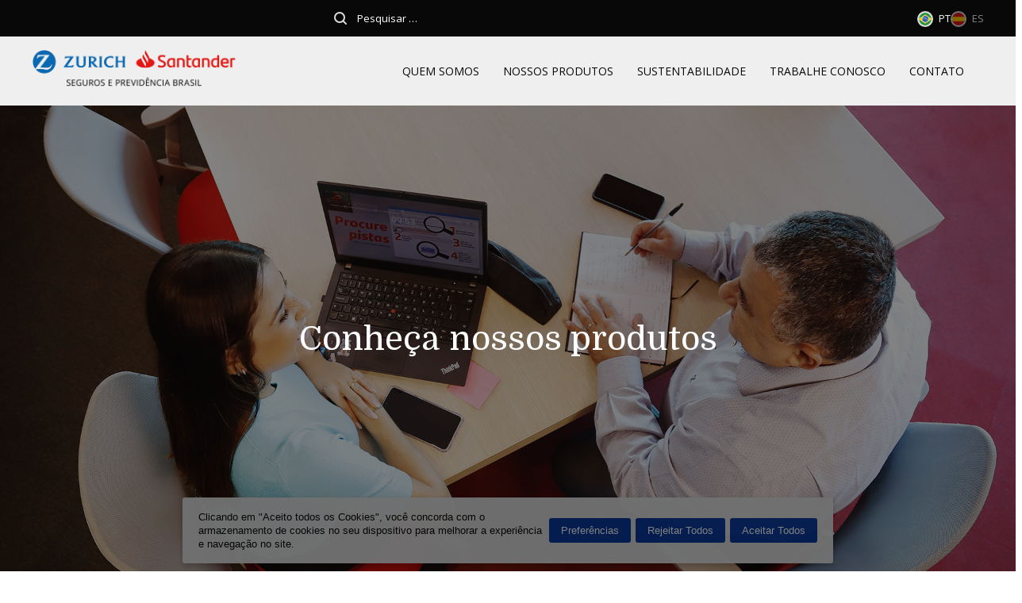

--- FILE ---
content_type: text/css
request_url: https://www.zurich-santander.com.br/wp-content/themes/blankslate-child/css/global.css?v=20
body_size: 16939
content:
html,body,div,span,applet,object,iframe,h1,h2,h3,h4,h5,h6,p,blockquote,pre,a,abbr,acronym,address,big,cite,code,del,dfn,em,img,ins,kbd,q,s,samp,small,strike,strong,sub,sup,tt,var,b,u,i,center,dl,dt,dd,ol,ul,li,fieldset,form,label,legend,table,caption,tbody,tfoot,thead,tr,th,td,article,aside,canvas,details,embed,figure,figcaption,footer,header,hgroup,menu,nav,output,ruby,section,summary,time,mark,audio,video{margin:0;padding:0;border:0;font-size: 16px;font-size:1rem;line-height:23px;vertical-align:baseline;}i,em{font-weight:inherit;color: inherit;font-size: inherit;line-height: inherit;}body{line-height:1;overflow-x:hidden;margin-top:0;padding-top: 0;}body.sticky{padding-top:129px;}button{outline:0;background:none;border:none;}ol,ul{list-style:none;}blockquote,q{quotes:none;}blockquote:before,blockquote:after,q:before,q:after{content:"";content:none;}q{display:inline;font-style:italic;}q:before{content:'"';font-style:normal;}q:after{content:'"';font-style:normal;}textarea,input[type=text],input[type=button],input[type=submit],input[type=reset],input[type=search],input[type=password]{-webkit-appearance:none;appearance:none;border: none;background: none;}table{border-collapse:collapse;border-spacing:0;}th,td{padding:2px;}big{font-size:120%;}small,sup,sub{font-size:80%;}sup{vertical-align:super;}sub{vertical-align:sub;}dd{margin-left:20px;}kbd,tt{font-family:courier;font-size:12px;}ins{text-decoration:underline;}del,strike,s{text-decoration:line-through;}dt{font-weight:bold;}address,cite,var{font-style:italic;}article,aside,details,figcaption,figure,footer,header,hgroup,menu,nav,section{display:block;}*{box-sizing:border-box;-webkit-tap-highlight-color:transparent;}.screen-reader-text{clip:rect(1px,1px,1px,1px);position:absolute!important;}*,*:before,*:after{font-family:'Open Sans',sans-serif;font-weight:400;color: #080808;-webkit-box-sizing:border-box;-moz-box-sizing:border-box;box-sizing:border-box;}a{font-weight: inherit;font-size: inherit;text-decoration:none;transition:all 250ms;}button{cursor:pointer;}main{overflow:hidden;}p{margin-bottom:24px;line-height: 26px;color: inherit;}strong,b{color:inherit;font-weight:700;font-size: inherit;}em,i{font-style:italic;}

/* -- Global -- */

html {
	scroll-behavior: smooth;
	overflow-x: hidden;
}

body.is-sticky {
	padding-top: 63px;
}

h1 {
    font-size: 56px;
    line-height: 64px;
    margin-bottom: 50px;
}

h2 {
	text-align: center;
	font-size: 42px;
	line-height: 52px;
	margin-top: 75px;
	margin-bottom: 40px;
	font-weight: 300;
}

h2 strong,
h2 b {
	font-weight: 400;
	font-family: 'Domine', serif;
}

h3 {
    font-size: 32px;
    line-height: 42px;
    font-weight: 300;
    margin-bottom: 35px;
}

h3.center {
	text-align: center;
}

h3 strong,
h3 b {
	font-weight: 400;
	font-family: 'Domine', serif;
}

h4 {
    font-size: 16px;
    line-height: 26px;
    margin-bottom: 20px;
    font-weight: 700;
}

h5 {
    font-size: 16px;
    line-height: 26px;
    font-weight: 700;
}

.title-icon {
	background-repeat: no-repeat;
	background-position: center top;
	padding-top: 86px;
	margin-top: 15px;
}


/* Form */

textarea,
input[type=text],
input[type=email],
input[type=tel],
input[type=file],
select {
    width: 100%;
    height: 46px;
    padding: 5px 16px;
    border-radius: 5px;
    border: none;
    font-size: 14px;
    background: #dddddb;
}

select {
	appearance: none;
	background: #dddddb url(../images/seta-preta.svg) no-repeat;
	background-position: right 12px center;
	background-size: 13px;
	padding-right: 35px;
}

input[type=text]:disabled {
	opacity: 0.4;
	cursor: not-allowed;
}

textarea {
    height: 214px;
    resize: none;
    padding: 9px 15px;
}

input[type=checkbox] {
    -webkit-appearance: none;
    appearance: none;
    background: #dddddb;
    width: 16px;
    height: 16px;
    border-radius: 2px;
    vertical-align: middle;
    margin-right: 7px;
    margin-top: 2px;
    position: relative;
    cursor: pointer;
    flex: 0 0 auto;
}

input[type=checkbox]:checked:after {
    content: "";
    position: absolute;
    width: 8px;
    height: 8px;
    border-radius: 1px;
    left: 4px;
    top: 4px;
    background: #000;
}

::-webkit-input-placeholder {
    color: #575756;
}

:-ms-input-placeholder {
    color: #575756;
}

::placeholder {
    color: #575756;
}


/* -- Contact form 7 -- */

.contact-field span.wpcf7-not-valid-tip {
    color: #ff3333;
    background: #fff;
    font-size: 12px;
    position: absolute;
    right: 15px;
    top: 12px;
    font-weight: 600;
    pointer-events: none;
}

.wpcf7-form-control-wrap {
    display: block;
}

.wpcf7-response-output:after {
	content: "";
	position: absolute;
	width: 12px;
	height: 12px;
	background: url(../images/fechar.svg) no-repeat;
	background-position: center;
	top: 35px;	
	right: 35px;
	cursor: pointer;
}

.wpcf7 form.invalid .wpcf7-response-output,
.wpcf7 form.failed .wpcf7-response-output {
    border: none;
    border-radius: 4px;
    padding: 12px 64px;
    color: #080808;
    text-align: center;
    width: calc(100% - 60px);
    height: calc(100% - 60px);
    position: absolute;
    left: 30px;
    top: 30px;
    margin: 0;
    display: flex;
    justify-content: center;
    align-items: center;
    background: #efefef url(../images/form_falha.svg) no-repeat;
    background-size: 86px;
    background-position: center top 115px;
    padding-top: 125px;
}

.wpcf7 form.sent .wpcf7-response-output {
    border: none;
    border-radius: 4px;
    padding: 12px 64px;
    color: #080808;
    text-align: center;
    width: calc(100% - 60px);
    height: calc(100% - 60px);
    position: absolute;
    left: 30px;
    top: 30px;
    margin: 0;
    display: flex;
    justify-content: center;
    align-items: center;
    background: #efefef url(../images/form_sucesso.svg) no-repeat;
    background-size: 86px;
    background-position: center top 115px;
    padding-top: 125px;
}


/* -- Grid -- */

.max-width {
    max-width: 1360px;
    width: 100%;
    margin: 0 auto;
}

.max-width.mini {
    max-width: 1226px;
}


/* -- Buttons -- */


/* -- Header -- */
.pre-header {
	background: #080808;
	height: 46px;
}

.pre-header .max-width {
	display: flex;
	height: 100%;
	align-items: center;
	justify-content: space-between;
}

.pre-header .max-width .placeholder {
	width: 120px;
	flex: 0 0 auto;
}

header {
    top: 0;
    left: 0;
    width: 100%;
    height: 87px;
    z-index: 10000;
    transition: all 350ms ease;
    background: #EFEFEF;
    /* overflow-x: hidden; */
}

.customize-support header {
	top: 33px;
}

header .max-width {
    display: flex;
    justify-content: space-between;
    align-items: center;
}

header.sticky {
	height: 63px;
	position: fixed;
}

.customize-support header.sticky .header-content {
    top: 31px;
}

header.sticky .main-nav .main-menu-container ul li a {
    padding-top: 20px;
    padding-bottom: 20px;
}

header.sticky .logo {
    width: 190px;
}

header.sticky .main-nav .nav-mobile {
    height: 50px;
}

header.sticky .main-nav .nav-mobile .hamburger {
    height: 46px;
    padding: 5px 0 9px 5px;
}

header .logo {
    width: 259px;
    z-index: 1000;
    transition: all 350ms ease;
    flex: 0 0 auto;
}

header .logo img {
	width: 100%
}

header .logo:hover {
    opacity: 0.7;
}

.language {
	flex: 0 0 auto;
	margin-left: 25px
}

.language.mobile {
	display: none;
}

.language ul {
	display: flex;
	gap: 25px;
}

.language ul li a {
	text-transform: uppercase;
	font-size: 13px;
	opacity: 0.5;
	color: #ffffff;
}

.language ul li a:before {
	content: "";
	background: #ccc;
	display: inline-block;
	width: 20px;
	height: 20px;
	border-radius: 100%;
	margin-right: 7px;
	vertical-align: middle;
	border: 2px solid #DDDDDB;
	margin-top: -2px;
}

.language ul li.current-lang a,
.language ul li a:hover {
	opacity: 1;
}

.language ul li.lang-item-pt a:before {
	background: url(../images/brasil.svg) no-repeat center;
	background-size: cover;
	background-color: #DDDDDB;
}

.language ul li.lang-item-es a:before {
	background: url(../images/espanha.svg) no-repeat center;
    background-size: cover;
}

input.search-field {
	width: 450px;
	color: #ffffff;
	background: url(../images/icon-search.svg) no-repeat left center;
	padding: 7px 29px;
}

.search-submit {
	display: none;
}

#search ::-webkit-input-placeholder {
    color: #ffffff;
}

#search :-ms-input-placeholder {
    color: #ffffff;
}

#search ::placeholder {
    color: #ffffff;
}


/* -- Menu -- */

.main-nav {
    position: relative;
    transition: all 250ms;
    width: 100%;
    display: flex;
    justify-content: flex-end;
}

.main-nav .nav-mobile {
    display: none;
}

.main-nav .nav-bg {
    display: none;
}

.main-nav .main-menu-container > ul {
    display: flex;
    justify-content: flex-end;
}

.main-nav .main-menu-container ul li {
    display: inline-block;
    margin: 0;
    transition: all 250ms;
    position: relative;
    display: flex;
    align-items: center;
}

.main-nav .main-menu-container ul li a {
    color: #080808;
    transition: all 250ms;
    position: relative;
    text-transform: uppercase;
    font-size: 14px;
    padding: 32px 28px;
    display: block;
    text-align: center;
}

.main-nav .main-menu-container > ul > li > a:before {
	content: attr(title);
	content: attr(title) / "";
	height: 0;
	visibility: hidden;
	overflow: hidden;
	user-select: none;
	pointer-events: none;
	font-weight: var(--bold);
	position: absolute;
}

.main-nav .main-menu-container .sub-menu {
    display: none;
}

.main-nav .main-menu-container li.current-menu-parent .sub-menu,
.main-nav .main-menu-container li.current-menu-item .sub-menu {
    display: flex;
    position: absolute;
    background: #fff;
    top: 100%;
    z-index: 100;
}

.contato .main-nav .main-menu-container li.current-menu-item .sub-menu {
	/*right: -106px;*/
	right: -85px;
}

.main-nav .main-menu-container li.current-menu-parent .sub-menu:after,
.main-nav .main-menu-container li.current-menu-item .sub-menu:after {
	content: "";
	width: 2000%;
	height: 100%;
	background: #fff;
	position: absolute;
	left: -1000%;
	bottom: 0;
}

.main-nav .main-menu-container > ul > li > a:hover:before,
.main-nav .main-menu-container ul li.active a:before,
.main-nav .main-menu-container ul li.current-menu-parent > a:before,
.main-nav .main-menu-container ul li.current-menu-item > a:before {
	height: auto;
	visibility: visible;
}

.main-nav .main-menu-container ul li.current-menu-parent > a:after {
	content: "";
	width: 100%;
	height: 2px;
	background: #ccc;
	position: absolute;
	left: 0;
	bottom: 0;
}

.main-nav .main-menu-container li.current-menu-parent .sub-menu a,
.main-nav .main-menu-container li.current-menu-item .sub-menu a {
	text-transform: none;
	font-weight: 600;
	white-space: nowrap;
	position: relative;
	z-index: 1;
	padding: 32px 40px 32px 23px;
}

.main-nav .main-menu-container li.current-menu-parent .sub-menu a:before,
.main-nav .main-menu-container li.current-menu-item .sub-menu a:before {
	content: "";
	width: 8px;
	height: 8px;
	border: 2px solid #ccc;
	position: absolute;
	left: 0;
	top: 40px;
	transform: rotate(45deg);
	border-radius: 1px;
	border-left: none;
	border-bottom: none;
}

.cultura-proposito-visao-e-valores .main-nav .main-menu-container ul li.current-menu-parent > a:after,
.governanca-corporativa .main-nav .main-menu-container ul li.current-menu-parent > a:after,
.premios-e-certificacoes .main-nav .main-menu-container ul li.current-menu-parent > a:after {
	background: #3a57f0;
}

.cultura-proposito-visao-e-valores .sub-menu a:before,
.governanca-corporativa .sub-menu a:before,
.premios-e-certificacoes .sub-menu a:before {
	border-color: #3a57f0 !important;
}	

.cultura-proposito-visao-e-valores .sub-menu .current-menu-item a,
.cultura-proposito-visao-e-valores .sub-menu a:hover,
.governanca-corporativa .sub-menu .current-menu-item a,
.governanca-corporativa .sub-menu a:hover,
.premios-e-certificacoes .sub-menu .current-menu-item a,
.premios-e-certificacoes .sub-menu a:hover {
	color: #3a57f0;
}

.contato .main-nav .main-menu-container ul li.current-menu-item > a:after {
	background: #ff3333;
}

.contato .sub-menu a:before {
	border-color: #ff3333 !important;
}	

.contato .sub-menu .current-menu-item a,
.contato .current-menu-item .sub-menu .active a,
.contato .sub-menu a:hover {
	color: #ff3333;
}

.main-nav button.mobile-close-menu {
    display: none;
}

.hamburger {
    padding: 15px 15px;
    display: inline-block;
    cursor: pointer;
    transition-property: opacity, filter;
    transition-duration: 0.15s;
    transition-timing-function: linear;
    font: inherit;
    color: inherit;
    text-transform: none;
    background-color: transparent;
    border: 0;
    margin: 0;
    overflow: visible;
}
  
.hamburger:hover {
    opacity: 0.7;
}
  
.hamburger.is-active:hover {
    opacity: 0.7;
}
  
.hamburger.is-active .hamburger-inner,
.hamburger.is-active .hamburger-inner::before,
.hamburger.is-active .hamburger-inner::after {
    background-color: #ff3333;
}
  
.hamburger-box {
    width: 30px;
    height: 24px;
    display: inline-block;
    position: relative;
}
  
.hamburger-inner {
    display: block;
    top: 50%;
    margin-top: -2px;
}
  
.hamburger-inner,
.hamburger-inner::before,
.hamburger-inner::after {
    width: 30px;
    height: 4px;
    background-color: #080808;
    border-radius: 4px;
    position: absolute;
    transition-property: transform;
    transition-duration: 0.15s;
    transition-timing-function: ease;
}
  
.hamburger-inner::before,
.hamburger-inner::after {
    content: "";
    display: block;
}
  
.hamburger-inner::before {
    top: -10px;
}
  
.hamburger-inner::after {
    bottom: -10px;
}  

.hamburger--spin .hamburger-inner {
    transition-duration: 0.22s;
    transition-timing-function: cubic-bezier(0.55, 0.055, 0.675, 0.19);
}

.hamburger--spin .hamburger-inner::before {
    transition: top 0.1s 0.25s ease-in, opacity 0.1s ease-in;
}

.hamburger--spin .hamburger-inner::after {
    transition: bottom 0.1s 0.25s ease-in, transform 0.22s cubic-bezier(0.55, 0.055, 0.675, 0.19);
}

.hamburger--spin.is-active .hamburger-inner {
    transform: rotate(225deg);
    transition-delay: 0.12s;
    transition-timing-function: cubic-bezier(0.215, 0.61, 0.355, 1);
}

.hamburger--spin.is-active .hamburger-inner::before {
    top: 0;
    opacity: 0;
    transition: top 0.1s ease-out, opacity 0.1s 0.12s ease-out;
}

.hamburger--spin.is-active .hamburger-inner::after {
    bottom: 0;
    transform: rotate(-90deg);
    transition: bottom 0.1s ease-out, transform 0.22s 0.12s cubic-bezier(0.215, 0.61, 0.355, 1);
}


/* -- Home -- */

.section-home {
	height: calc(100vh - 133px);
}

.section-home .inicio-container,
.section-home .banner-inicio,
.section-home .intro-slider,
.section-home .slider-single,
.section-home .slick-list,
.section-home .slick-track {
	height: 100%;
}

.section-home .slider-single {
	background-size: cover;
	position: relative;
}

.section-home .slider-single .completo-bg {
	position: absolute;
	top: 0;
	left: 0;
	width: 100%;
	height: 100%;
}

.section-home .slider-single .completo-bg .color {
	position: absolute;
	width: 50%;
	height: 100%;
	top: 0;
	left: 0;
	z-index: 2;
}

.section-home .slider-single .completo-bg .image {
	position: absolute;
	width: 50%;
	height: 100%;
	top: 0;
	right: 0;
	z-index: 1;
	background-size: cover;
}

.section-home .slider-single:not(.completo) .completo-bg {
	display: none;		
}

.section-home .slider-single:after {
	content: "";
	background-color: rgb(8 8 8 / 50%);
	background-blend-mode: multiply;
	position: absolute;
	width: 100%;
	height: 100%;
	top: 0;
	left: 0;
	z-index: 1;
}

.section-home .slider-single .max-width {
	height: 100%;
	display: flex;
	align-items: center;
	position: relative;
	z-index: 3;
	padding-bottom: 130px;
}

.section-home .slider-single.parcial .max-width {
	height: 100%;
	display: flex;
	align-items: flex-start;
	position: relative;
	z-index: 2;
}

.section-home .slider-single .max-width.side-direita {
	justify-content: flex-end;
}

.section-home .slider-single .slider-content {
	width: 50%;
}

.section-home .slider-single.parcial .max-width .slider-content {
	height: calc(100% - 140px);
	width: 45%;
	position: relative;
}

.section-home .slider-text-inner-content {
	font-family: inherit;
}

.section-home .slider-single.parcial .slider-text-content {
	height: 100%;
	padding: 0px 70px 30px;
	display: flex;
	align-items: flex-end;
}

.section-home .slider-single.parcial .slider-text-content .slider-text > div {
	margin-top: 55px;
}

.section-home .slider-single.parcial .slider-text-content .slider-text .slider-text-topico {
	display: flex;
	gap: 15px;
}

.section-home .slider-single.completo .slider-text-content .slider-text .slider-text-topico {
	display: flex;
	gap: 35px;
}

.section-home .slider-single .slider-text-topico:last-child {
	margin-bottom: 45px;
}

.section-home .slider-single .slider-text-topico-image {
	flex: 0 0 auto;
	width: 68px;
	background-repeat: no-repeat;
	background-position: center;
}

.section-home .slider-text {
	max-width: 340px;
}

.section-home .slider-single.parcial .slider-text {
	max-width: none;
}

.section-home .slider-single.completo .slider-text {
	max-width: 550px;
}

.section-home .slider-single .fonte-Grande * {
	font-size: 42px;
	line-height: 52px;
}

.section-home .slider-single .fonte-Normal * {
	font-size: 32px;
	line-height: 42px;
}

.section-home .slider-single .fonte-Pequeno * {
	font-size: 22px;
	line-height: 32px;
}

.section-home .slider-single h2 {
	color: #fff;
	font-size: 42px;
	line-height: 52px;
	font-weight: 300;
	margin: 0 0 70px;
	font-family: inherit;
	text-align: left;
	position: relative;
	display: inline-block
}

.section-home .slider-single:not(:first-child) h2 {
	font-family: "Domine";
}

.section-home .slider-single h2:after {
	content: "";
	background-color: rgb(255 80 80);
	position: absolute;
	width: 100%;
	height: 2px;
	bottom: -20px;
	left: 0;
}

.section-home .slider-single.completo h2:after {
	background-color: rgb(255 255 255);
}

.section-home .slider-single p {
	color: #fff;
	font-size: 32px;
	line-height: 42px;
	font-weight: 300;
	margin-bottom: 45px;
	font-family: inherit;
}

.section-home .slider-single .slider-text-topico-content {
	color: #fff;
	font-size: 32px;
	line-height: 42px;
	font-weight: 300;
	margin-bottom: 0;
	font-family: inherit;
	font-size: inherit;
	padding: 20px 0;
}

.section-home .slider-single.parcial .slider-text-topico-content {
	padding: 5px 0;
}

.section-home .slider-single p strong {
	font-family: 'Domine', serif;
	font-weight: normal;
}

.banner-dots {
	position: relative;
}

.banner-dots .slick-dots {
	position: absolute;
	left: 0px;
	bottom: 110px;
	display: flex;
}

.banner-dots .slick-dots li button {
	font-size: 0;
	width: 21px;
	height: 4px;
	background: #eee;
	border-radius: 2px;
	padding: 0;
	margin: 0 14px 0 0;
	transition: all 250ms;
}

.banner-dots .slick-dots .slick-active button {
	width: 53px;
	background: #f33;
}

.link-footer-banner {
	font-weight: 700;
	text-transform: uppercase;
	color: #ffffff;
	font-size: 14px;
	background: url(../images/icon-arrow-right.svg) no-repeat;
	background-position: right 20px center;
	padding-right: 65px;
}

.link-footer-banner:hover {
	animation: link .25s 1 ease-in;
}

.section-home .slider-single.parcial .link-footer-banner {
	position: absolute;
	bottom: -80px;
}


/* -- Quem Somos -- */

.quem-somos-bloco-1 {
	padding-bottom: 200px;
	position: relative;
	padding: 101px 0 200px;
}

.intro-data {
	display: flex;
	gap: 167px;
}

.quem-somos-bloco-1 .intro-data-text strong {
	font-size: 24px;
	line-height: 34px;
}

.quem-somos-bloco-1 .intro-data-text span {
	font-size: 24px;
	line-height: 34px;
	font-family: 'Domine';
	text-decoration: none !important;
	font-weight: 700;
	margin-top: 55px;
	display: block;
}

.intro-data-text {
	padding: 61px 0 200px;
}

.intro-data-image {
	width: 388px;
	flex: 0 0 auto;
	background-repeat: no-repeat;
}

.linha-separadora {
	position: absolute;
	width: 100%;
	max-width: 100%;
	height: 390px;
	bottom: -10px;
}

.linha-separadora svg {
	display: block;
	position: absolute;
	bottom: 0;
	width: 1953px;
	left: 50%;
	transform: translateX(-50%);
}

.linha-curvas {
	fill:none;
	stroke:#080808;
	stroke-width: 1;
	stroke-miterlimit:10;
	stroke-dasharray: 2946px;
	stroke-dashoffset: -2946px;
	transition: all 2500ms linear;
}

.linha-separadora.aos-animate .linha-curvas {
	stroke-dashoffset: 0;
}

.quem-somos-bloco-1 .intro-text {
	text-align: center;
	max-width: 930px;
	margin: 0 auto;
}

.quem-somos-bloco-2 {
	padding-bottom: 55px;
}

.acionistas-logos {
	display: flex;
	align-items: flex-start;
	justify-content: center;
	gap: 25px;
	margin-top: 55px;
}

.linha {
    fill: none;
    stroke: #080808;
    stroke-width: 2;
    transition: all 1000ms;
}

.linha-vermelha {
    fill: none;
    stroke: #FF3333;
    stroke-width: 10;
    stroke-linejoin: bevel;
    stroke-miterlimit: 10;
    stroke-dasharray: 299px;
    stroke-dashoffset: 299px;
	transition: all 1000ms; 
	transition-delay: 1000ms; 
}

.linha-azul {
    fill: none;
    stroke: #0067B1;
    stroke-width: 10;
    stroke-linejoin: bevel;
    stroke-miterlimit: 10;
    stroke-dasharray: 299px;
    stroke-dashoffset: -299px;
	transition: all 1000ms; 
	transition-delay: 1000ms; 
}

.acionistas {
	display: flex;
	gap: 155px;
	margin: 60px 0 80px;
}

.acionista .porcentagem {
	display: flex;
	align-items: center;
	justify-content: space-between;
	position: relative;
}

.acionista {
	width: 100%;
}

.acionista .porcentagem svg {
	height: 191px;
}

.acionista .porcentagem .numero {
	position: absolute;
	font-size: 42px;
	line-height: 47px;
	margin: 0;
	right: 0;
	width: 183px;
	height: 45px;
	font-weight: 400;
	font-family: 'Domine', serif;
	text-align: center;
}

.acionista .porcentagem .numero span {
	font-size: inherit;
	line-height: inherit;
	font-weight: inherit;
	font-family: inherit;
}

.acionista.santander .porcentagem .numero {
	right: auto;
	left: 0;
}

.acionista.santander .linha {
    stroke-dasharray: 733px;
    stroke-dashoffset: 733px;
}

.acionista.zurich .linha {
    stroke-dasharray: 750px;
    stroke-dashoffset: -750px;
}

.acionista.zurich .porcentagem.aos-animate .linha,
.acionista.santander .porcentagem.aos-animate .linha {
    stroke-dashoffset: 0;
}

.acionista.zurich .porcentagem.aos-animate .linha-azul,
.acionista.santander .porcentagem.aos-animate .linha-vermelha {
    stroke-dashoffset: 0;
}

.acionista .texto {
	margin-top: 55px
}

.quem-somos-bloco-3 {
	background: #DDDDDB;
	padding: 5px 0 30px;
}

.nossos-numeros {
	display: flex;
	flex-wrap: wrap;
	align-items: flex-start;
	justify-content: flex-start;
	margin: 70px 0 0;
	gap: 25px 270px;
}

.nossos-numeros .bloco-numero {
	width: calc((100% / 3) - (((3 - 1) / 3) * 270px));
	margin-bottom: 15px;
}

.nossos-numeros .bloco-numero strong {
	font-family: 'Domine', serif;
	font-weight: normal;
	font-size: 32px;
	line-height: 40px;
}

.nossos-numeros .bloco-numero.imagem {
	position: relative;
}

.nossos-numeros .bloco-numero.imagem .bloco-numero-imagem {
	position: absolute;
	width: 355px;
	height: 420px;
	top: 0;
	right: 0;
}

.quem-somos-bloco-4 {
	background-size: cover;
	background-position: center bottom -100px;
	padding: 65px 0 30px;
	background: #3a57f0;
}

.quem-somos-bloco-4 * {
	color: #ffffff;
}

.quem-somos-bloco-4 h3 {
	color: #ffffff; 
}

.nossos-propositos {
	display: flex;
	gap: 85px;
}

.bloco-proposito {
	background-color: #EFEFEF;
	padding: 135px 35px 35px;
	background-repeat: no-repeat;
	background-position: center top 45px;
	text-align: center;
	display: flex;
	flex-direction: column;
	justify-content: center;
	border-radius: 4px;
	width: 33.33%;
}

.section-footer-link {
	text-align: center;
	padding: 40px 0 30px;
	display: flex;
	align-items: center;
	justify-content: center;
}

.section-footer-link-container {
	position: relative;
	min-height: 158px;
}

.section-footer-link.docked {
	width: 100%;
	/* height: 100%; */
	padding: 0;
	position: absolute;
	z-index: 1;
	bottom: 0;
	text-align: left;
	justify-content: flex-start;
}

.section-footer-link.docked .btn {
	width: auto;
	margin: 0;
	background: none;
	padding: 55px 120px 55px 0;
}

.section-footer-link p {
	margin: 0 20px 0 0;
}

.footer-link-full {
	height: 158px;
}

.footer-link-full.dark-green {
	background-color: #0fbc49;
	transition: all 250ms;
}

.footer-link-full.dark-green:hover {
	background-color: #0ea941;
}
.footer-link-full .btn.full.dark-green {
	height: 158px;
	display: block;
	background-color: #0fbc49;
	transition: all 250ms;
	color: #fff;
	text-align: left;
	display: flex;
	align-items: center;
}

.footer-link-full .btn.full.dark-green:hover {
	background-color: #0ea941;
}

.btn.dark-green {
	background: #0ea941;
	color: #ffffff;
}

.btn.dark-green:hover {
	background-color: #0ea941;
}

.btn, .wpcf7-submit {
	text-transform: uppercase;
	background: #fff;
	display: inline-block;
	border-radius: 4px;
	font-size: 14px;
	font-weight: 700;
	padding: 12px 80px 12px 20px;
}

.btn.gray {
	background: #DDDDDB;
	color: #080808;
}

.btn.gray:hover {
	background: #FFFFFF;
}

.btn.red {
	background: #FF3333;
	color: #FFFFFF;
}

.btn.red:hover {
	background: #080808;
}

.btn.transparent {
	background: transparent;
}

.btn.transparent-white {
	background: transparent;
	color: #ffffff;
}

input[type=submit].wpcf7-submit {
	background: #080808;
	color: #FFFFFF;
	transition: all 250ms;
	cursor: pointer;
}

input[type=submit].wpcf7-submit:disabled {
	opacity: .5
}

input[type=submit].wpcf7-submit:not(:disabled):hover {
	background-color: #FF3333;
}

.btn.arrow-down {
	background-image: url(../images/seta_azul.svg);
	background-repeat: no-repeat;
	background-position: right 20px top 17px;
}

.btn.arrow-down:hover {
	background-image: url(../images/seta_azul.svg);
	background-repeat: no-repeat;
	background-position: right 20px center;
	animation: link-down .25s 1 ease-in;
}

.btn.arrow-right, input[type=submit].wpcf7-submit {
	background-image: url(../images/seta_branca.svg);
	background-repeat: no-repeat;
	background-position: right 20px center;
}

.btn.arrow-right.gray {
	background-image: url(../images/icon-arrow-right-black.svg);
	background-repeat: no-repeat;
	background-position: right 20px center;
}

.btn.arrow-right.green,
.btn.arrow-right.white {
	background-image: url(../images/icon-arrow-right-black.svg);
	background-repeat: no-repeat;
	background-position: right 20px center;
}

.btn.arrow-right.blue {
	background-color: #3a57f0;
	color: #fff;
}

.btn.arrow-right.black {
	background-color: #080808;
	color: #fff;
}

.btn.arrow-back {
	background-image: url(../images/arrow-left.svg);
	background-repeat: no-repeat;
	background-position: left 0px center;
	padding: 12px 20px 12px 70px;
}

.btn.arrow-back:hover {
	background-repeat: no-repeat;
	background-position: left 0px center;
	animation: link-back .25s 1 ease-in;
}

.btn.arrow-right:hover, input[type=submit].wpcf7-submit:not(:disabled):hover {
	background-repeat: no-repeat;
	background-position: right 20px center;
	animation: link .25s 1 ease-in;
}

.btn.full.green:after {
	content: "";
	background: #5af27e;
	position: absolute;
	width: 1000%;
	height: 132px;
	left: -500%;
	bottom: 0;
	background-size: cover;
	background-position: center;
	z-index: -1;
	transition: all 250ms;
}

.btn.full.green:hover:after {
	background: #44e06a;
}

.quem-somos-bloco-5 {
	background: rgb(58,87,240);
	background: linear-gradient(90deg, rgba(58,87,240,0.8) 0%, rgba(58,87,240,0.8) 50%, rgba(58,87,240,0.6) 50%, rgba(58,87,240,0.6) 100%);
	padding: 65px 0 50px;
}

.quem-somos-bloco-5 h3 {
	margin-bottom: 60px;
}

.quem-somos-bloco-5 h3,
.quem-somos-bloco-5 p,
.quem-somos-bloco-5 h4 {
	color: #ffffff; 
}

.split-info {
	display: flex;
	gap: 154px;
}

.info-left,
.info-right {
	width: 100%;
	padding-right: 69px;
}

.essencia {
	border-top: 2px solid #fff;
	background-repeat: no-repeat;
	padding: 35px 5px 45px 95px;
	background-position: left top 41px;
}

.compromisso {
	border-top: 2px solid #fff;
	padding: 35px 35px 25px 0;
}

.info-right img {
	display: block;
	width: 100%;
	border-radius: 100%;
	max-width: 445px;
	margin: 0 auto;
}

.section-nossos-produtos {
	padding: 1px 0 0;
}

.section-nossos-produtos .intro-text {
	text-align: center;
	max-width: 930px;
	margin: 0 auto;
}

.blocos-nossos-produtos {
	display: flex;
	gap: 15px;
	margin: 70px 0 30px;
}

.blocos-nossos-produtos .bloco {
	background: #EFEFEF;
	width: 33.33%;
	text-align: center;
	border-radius: 4px;
	padding: 50px 60px 30px;
	flex: 0 0 auto;
	position: relative;
}

.blocos-nossos-produtos .bloco h3 {
	margin-bottom: 26px;
}

.blocos-nossos-produtos .bloco .conteudo {
	margin-top: 30px;
}

.blocos-nossos-produtos .bloco-previdencia img {
	margin: 8px;
}

.blocos-nossos-produtos .bloco-odonto {
	padding: 50px 81px;
}

.conteudo ul {
	list-style: disc outside;
	text-align: left;
	padding: 0 38px;
}

.conteudo ul li {
	line-height: 26px;
}

.slider-produtos {
	display: flex;
	overflow: hidden;
	margin-top: 0;
}

.slide-content a {
	display: flex;
	flex-direction: column;
	align-items: center;
	justify-content: space-between;
}

.slide-image {
	height: 166px;
	width: 100%;
	background-size: contain;
	background-repeat: no-repeat;
	background-position: center;
	display: flex;
	align-items: center;
	justify-content: center;
	margin-bottom: 25px;
}

.slide-content h4 {
	line-height: 26px;
}

.slick-arrow {
	font-size: 0;
	background: #080808 url(../images/seta_slide.svg) no-repeat center;
	width: 35px;
	height: 35px;
	border-radius: 100%;
	margin: 0 7px;
}

.slick-arrow.slick-prev {
	transform: rotate(180deg);
}

.slick-arrow.slick-disabled {
	background-color: #DDDDDB;
	cursor: default;
}

.controls {
	position: absolute;
	bottom: 94px;
	width: 100%;
	left: 0;
}

.list-image {
	height: 185px;
	width: 100%;
	background-repeat: no-repeat;
	background-position: center;
	display: flex;
	align-items: center;
	justify-content: center;
	margin-bottom: 40px;
}

.list-produtos li {
	text-align: left;
	font-weight: 700;
	background: url(../images/icon-arrow-right-black.svg) no-repeat;
	background-position: right 20px center;
	margin-bottom: 25px;
}

.list-produtos li:hover {
	animation: link .25s 1 ease-in;
}

.section-sustentabilidade {
	background: #DDDDDB;
	padding: 1px 0 0;
	margin-top: 90px;
	position: relative;
}

.section-sustentabilidade .intro-text {
	text-align: left;
	margin: 50px 0 46px;
	background-repeat: no-repeat;
	padding: 91px 0 15px;
	border-bottom: 1px solid;
}

.section-sustentabilidade .intro-text p {
	font-size: 22px;
	line-height: 32px;
}

.section-sustentabilidade .max-width {
	display: flex;
	flex-wrap: wrap;
	margin-top: 70px;
	justify-content: flex-end;
	position: relative;
}

.half-bg {
	position: absolute;
	width: 50%;
	height: 100%;
	left: 0;
	top: 0;
	background-size: cover;
	background-position: center;
	z-index: 1;
	background-blend-mode: multiply;
}

.section-sustentabilidade .half-bg:after {
	content: "";
	background-color: rgb(39 66 209 / 21%);
	mix-blend-mode: multiply;
	position: absolute;
	width: 100%;
	height: 100%;
	top: 0;
	left: 0;
	z-index: 1;
}

.conteudo-sustentabilidade {
	width: 50%;
	padding-left: 145px;
	padding-bottom: 200px;
	position: relative;
}

.conteudo-sustentabilidade h2 {
	text-align: left;
}

.section-noticias {
	padding: 20px 0 110px;
}

.texto-inicial {
	width: calc(100% - 484px);
	flex: 1 1 auto;
	background: rgb(58 87 240 / .8);
	color: #ffffff;
	padding: 35px 60px 0px;
	border-radius: 4px 4px 0 4px;
}

.ilustracao {
	width: 484px;
	flex: 0 0 auto;
	display: flex;
	align-items: flex-end;
	justify-content: center;
}

.ilustracao img {
	margin-top: -17px;
}

.nossa-estrategia {
	width: calc(100% - 484px);
	flex: 1 1 auto;
	color: #ffffff;
	padding: 45px 0;
}

.texto-politica {
	width: 484px;
	flex: 0 0 auto;
	background: #3a57f0;
	color: #ffffff;
	padding: 45px 60px 45px;
	border-radius: 0 4px 0 0;
}

.texto-politica p,
.texto-politica a,
.texto-politica h3,
.texto-inicial a {
	color: #ffffff;
}

.blocos-estrategia {
	display: flex;
	gap: 71px;
	padding-right: 95px;
}

.bloco-estrategia {
	background-repeat: no-repeat;
	padding: 90px 0 0;
	width: 33.33%;
}

.duvidas-quadro-1 {
	background: #3a57f0;
	padding: 1px 0 0;
	padding: 90px 0 120px;
	position: relative;
}

.duvidas-quadro-1 .max-width {
	display: flex;
	align-items: stretch;
	gap: 50px;
}
 
.duvidas-quadro-1 * {
	color: #ffffff;
}
 
.duvidas-quadro-1 .text-side {
	flex: 1 1 auto;
}
 
.duvidas-quadro-1 .text-side h2 {
	text-align: left;
	margin: 0px 0 30px;
}
 
.duvidas-quadro-1 .image-side {
	width: 596px;
	height: auto;
	flex: 0 0 auto;
	background-position: center bottom 60px;
	background-repeat: no-repeat;
}

.accordion-title {
	border-bottom: 1px solid #ffffff;
	padding: 40px 0;
	margin: 0;
	position: relative;
	cursor: pointer;
}

.accordion-title:after {
	content: "";
	width: 55px;
	height: 41px;
	position: absolute;
	right: 0px;
	top: 30px;
	background: url(../images/arrow-bottom-small.svg) no-repeat;
	background-position: right 20px top 17px;
	transition: all 250ms;
}

.accordion-title.active:after {
	transform: rotate(180deg);
}

.accordion-title:hover:after {
	animation: link-down .45s 1 ease-in;
}

.accordion-content {
	padding: 40px 40px 0 0;
}

.duvidas-quadro-2 {
	background: #eeb4fd;
	position: relative;
	text-align: center;
}

.duvidas-quadro-2 .max-width {
	padding: 160px 0;
	position: relative;
}

.duvidas-quadro-2 h3 {
	font-family: 'Domine';
}

.duvidas-quadro-2 p {
	font-size: 22px;
	line-height: 32px;
}

.image-left {
	width: 50%;
	height: 100%;
	position: absolute;
	left: -138px;
	top: 0;
	background-repeat: no-repeat;
	background-position: left;
}

.image-right {
	width: 50%;
	height: 100%;
	position: absolute;
	right: -69px;
	top: 0;
	background-repeat: no-repeat;
	background-position: right bottom -35px;
}

.section-relatorio-trabalhe.es{
	display: none!important;
}

.trabalhe-conosco-header {
	height: 694px;
	padding: 1px 0;
	display: flex;
	flex-direction: column;
	justify-content: flex-end;
	align-items: center;
	padding-bottom: 140px;
	background-size: cover;
	background-position: center;
}

.trabalhe-conosco-header h2 {
	color: #ffffff;
	margin: 0 0 30px;
}

.trabalhe-conosco-header p {
	color: #ffffff;
	font-size: 26px;
	text-align: center;
	line-height: 32px;
}
.blocos-trabalhe-conosco {
	display: flex;
	flex-direction: column;
	gap: 15px;
	height: 860px;
	flex-wrap: wrap;
	margin-top: -107px;
}

.blocos-trabalhe-conosco a {
	display: flex;
	width: 100%;
	height: 100%;
}

.blocos-trabalhe-conosco .bloco-trabalhe-conosco {
	background: #ffffff;
	border-radius: 4px;
	overflow: hidden;
}

.blocos-trabalhe-conosco .bloco-trabalhe-conosco a {
	transition: all 250ms;
}

.blocos-trabalhe-conosco .bloco-trabalhe-conosco a:hover {
	opacity: 0.85;
}

.blocos-trabalhe-conosco a .texto {
	display: flex;
	padding: 20px 43px;
	align-items: center;
}

.blocos-trabalhe-conosco a .texto p {
	color: #fff;
	font-size: 22px;
	line-height: 38px;
	margin: 0;
}

.blocos-trabalhe-conosco a .imagem {
	height: 100%;
}

.bloco-trabalhe-conosco.estagio {
	height: 345px;
	width: 43%;
	border-radius: 4px;
}

.bloco-trabalhe-conosco.estagio a {
	background: #3a57f0;
}

.bloco-trabalhe-conosco.estagio .imagem {
	width: 380px;
	background-size: cover;
	background-position: right top;
	flex: 0 0 auto;
}

.bloco-trabalhe-conosco.oportunidades {
	height: 534px;
	width: 57%;
	border-radius: 4px;
}

.bloco-trabalhe-conosco.oportunidades a {
	background: #ff3333;
}

.bloco-trabalhe-conosco.oportunidades .imagem {
	width: 485px;
	background-size: cover;
	background-position: left -50px top;
	flex: 0 0 auto;
}

.bloco-trabalhe-conosco.oportunidades .texto {
	padding: 20px 63px;
}

.bloco-trabalhe-conosco.afirmativas {
	width: 43%;
	height: 410px;
	border-radius: 4px;
}

.bloco-trabalhe-conosco.afirmativas a {
	background: #0fbc49;
}

.bloco-trabalhe-conosco.afirmativas .imagem {
	width: 350px;
	background-size: cover;
	background-position: left top;
	flex: 0 0 auto;
}

.bloco-trabalhe-conosco.outros {
	border-radius: 4px;
	width: 57%;
	height: 220px;
}

.bloco-trabalhe-conosco.outros a {
	background: #dddddb;
}

.bloco-trabalhe-conosco.outros .texto p {
	color: #080808;
	padding: 0 150px
}

.section-contato {
	background: #DDDDDB;
	padding: 100px 0 ;
}

.section-contato h3 {
	text-align: center
}

.section-central {
	background: #DDDDDB;
	padding: 170px 0 130px;
	text-align: center;
	position: relative;
	background-size: cover;
}

.section-central * {
	color: #ffffff;
}

.section-central .max-width {
	position: relative;
	z-index: 1;
}

.section-central .intro {
	max-width: 950px;
	margin: 50px auto 0;
	background: url(../images/icon-arrow-bottom-white.svg) no-repeat center bottom;
	padding-bottom: 62px;
}

.section-central:after {
	content: "";
	width: 100%;
	height: 100%;
	background: rgb(8 8 8 / 76%);
	position: absolute;
	top: 0;
	left: 0;
	transition: all 250ms;
	border-radius: 4px;
}

.section-imprensa {
	padding: 120px 0 150px;
	text-align: center;
	position: relative;
	background-size: cover;
}

.section-projeto-submissao {
	padding: 16px 0 50px;
	text-align: center;
	position: relative;
	background-size: cover;
}

.imprensa-form-content {
	padding: 45px 70px;
	position: relative;
	background: #dcdcda;
	border-radius: 4px 4px 0 0;
	max-width: 1226px;
	margin: 0 auto;
}

button.toggle-form {
	background: #080808;
	width: 100%;
	height: 163px;
	border-radius: 4px 4px 0 0;
	color: #ffffff;
	font-size: 16px;
	padding: 30px 0 80px;
}

button.toggle-form {
	background: #080808;
	width: 100%;
	height: 163px;
	border-radius: 4px 4px 0 0;
	color: #ffffff;
	font-size: 16px;
	padding: 30px 0 80px;
	position: relative;
}

button.toggle-form:after {
	content: "";
	position: absolute;
	width: 13px;
	height: 8px;
	background: url(../images/arrow-bottom-small-white.svg) no-repeat center bottom;
	bottom: 52px;
	left: 50%;
	transition: all 250ms
}

.toggle-form.active:after {
	transform: rotate(180deg);
}

.projeto-form-content {
	padding: 45px 130px;
	position: relative;
	background: #dcdcda;
	border-radius: 0 0 4px 4px;
	margin: 0 auto;
	display: none;
}

.wpcf7-form > div {width: calc((100% / 2) - (((2 - 1) / 2) * 10px));}

.wpcf7-form .intro {
	text-align: center;
	width: 100%;
	padding: 30px 0 60px;
}

.wpcf7-form .intro p {
	font-size: 22px;
	line-height: 32px;
}

.wpcf7-form .full-block {
	width: 100%;
}

.wpcf7-form .full-block {
	display:  flex;
	flex-wrap: wrap;
	gap: 10px;
	border-bottom: 1px solid #080808;
	padding-bottom: 30px;
	margin-bottom: 20px;
}

.projeto-form-content .wpcf7-form .full-block label:not(.btn-anexo) {
	font-weight: 700;
	text-align: left;
	width: 100%;
	display: block;
}

.projeto-form-content .wpcf7-form .full-block label.margin {
	margin: 0 0 10px;
}

.wpcf7-form .block-inside {
	display:  flex;
	flex-wrap: wrap;
	gap: 10px;
}

.wpcf7-form .full-block .w-1-1,
.wpcf7-form .full-block h4 {
	width: 100%;
}

.wpcf7-form .full-block h4 {
	text-align: left;
	margin-bottom: 6px;
}

.wpcf7-form .other-field p {
	display: flex;
	flex-wrap: wrap;
	align-items: center;
	gap: 0 20px;
}

.wpcf7-form .inline-fields p {
	display: flex;
	align-items: center;
	gap: 0 20px;
	flex-wrap: nowrap;
}

.anexo-fields {
	position: relative;
}

.wpcf7-form .anexo-fields p {
	display: flex;
	align-items: center;
	gap: 0 20px;
	flex-wrap: wrap;
	justify-content: space-between;
}

.wpcf7-form .inline-fields p > span:first-child {
	min-width: 130px;
}

.wpcf7-form .inline-fields p > span:last-child {
	width: 100%;
}

.wpcf7-form .full-block .w-1-2 {
	width: calc((100% / 2) - (((2 - 1) / 2) * 10px))
}

.wpcf7-form .full-block .w-1-6 {
	width: calc((100% / 6) - (((6 - 1) / 6) * 10px))
}

.projeto-form-content .wpcf7-form {
	flex-wrap: wrap;
}

.projeto-form-content .contact-field span {
	margin-top: 0;
}

.contact-field .return-file-field {
	background: #fff;
	position: relative;
	margin: 10px 0 0 !important;
	text-align: center  !important;
	width: 100%;
	height: 47px;
	border-radius: 4px;
	flex: 0 0 auto;
	order: 1;
	padding: 11px  !important;
	display: none;
}

.projeto-form-content .wpcf7-form-control-wrap {
	text-align: left;
	display: flex;
	gap: 10px;
}

.projeto-form-content .wpcf7-radio {
	text-align: left;
	display: flex;
	gap: 20px;
	align-items: center;
	height: 46px;
}

.projeto-form-content .contact-field p {
	margin: 0;
}

.imprensa-form-content input,
.imprensa-form-content textarea,
.projeto-form-content input,
.projeto-form-content textarea  {
	background: #ffffff;
}

.imprensa-form-content input[type="file"],
.projeto-form-content input[type="file"] {
	background: none;
	width: 100%;
	position: absolute;
	opacity: 0;
}

.imprensa-form-content .contact-field.anexo p,
.projeto-form-content .contact-field.anexo p {
	margin: 0;
	width: 100%;
}

.imprensa-form-content .contact-field.send,
.imprensa-form-content .contact-field.anexo,
.projeto-form-content .contact-field.send,
.projeto-form-content .contact-field.anexo {
	display: flex;
	align-items: center;
	justify-content: flex-end;
	height: 80px;
	position: relative;
}

.imprensa-form-content .contact-field.anexo p,
.projeto-form-content .contact-field.anexo p {
	display: flex;
	align-items: center;
	justify-content: flex-start;
	height: 80px;
	position: relative;
	flex-wrap: wrap;
}

.imprensa-form-content .contact-field.anexo span,
.projeto-form-content .contact-field.anexo span {
	text-align: left;
	padding-left: 10px;
	line-height: 18px;
	margin: 0;
}

.imprensa-form-content .contact-field.anexo label,
.projeto-form-content .btn-anexo {
	background-color: #ff3039;
	color: #FFFFFF;
	transition: all 250ms;
	cursor: pointer;
	background-image: url(../images/icon-anexo.svg);
	background-repeat: no-repeat;
	background-position: right 20px center;
	text-transform: uppercase;
	display: inline-block;
	border-radius: 4px;
	font-size: 14px;
	font-weight: 700;
	padding: 12px 56px 12px 20px;
}

.imprensa-form-content .contact-field.anexo label:hover,
.projeto-form-content .btn-anexo:hover {
	background-color: #e32129;
}

.imprensa-form-content textarea {
	height: 270px;
}

.projeto-form-content textarea {
	height: 159px;
}

.projeto-form-content input[type="radio"] {
	vertical-align: middle;
	margin: 0 6px 0 0;
	appearance: none;
	background: #ffffff;
	width: 16px;
	height: 16px;
	border-radius: 100%;
	position: relative;
	cursor: pointer;
}

.section-imprensa .intro {
	max-width: 950px;
	margin: 0 auto 0;
	padding: 20px 0 50px;
	background-repeat: no-repeat; 
	background-position: center top;
}

.section-imprensa .rodape a {
	display: block;
	background: #080808;
	padding: 150px 0 50px;
	text-align: center;
	position: relative;
	background-repeat: no-repeat;
	background-position: center top 50px;
	border-radius: 0 0 4px 4px;
	max-width: 1226px;
	margin: 0 auto;
}

.section-imprensa .rodape * {
	color: #ffffff;
}

.section-endereco {
	background: #DDDDDB;
	padding: 120px 0 150px;
	text-align: center;
	position: relative;
	background-size: cover;
}

.section-endereco * {
	color: #ffffff;
}

.section-endereco .max-width {
	position: relative;
	z-index: 1;
}

.section-endereco .intro {
	max-width: 950px;
	margin: 0 auto 0;
	padding: 150px 0 0;
	background-repeat: no-repeat; 
	background-position: center top;
}

.section-endereco:after {
	content: "";
	width: 100%;
	height: 100%;
	background: rgb(8 8 8 / 68%);
	position: absolute;
	top: 0;
	left: 0;
	transition: all 250ms;
	border-radius: 4px;
}

.contato-form {
	max-width: 1226px;
	margin: 55px auto 30px;
	background: #ffffff;
	border-radius: 4px;
	display: flex;
}

.contato-form-intro {
	background-color: #080808;
	background-repeat: no-repeat;
	background-position: left 64px bottom 60px;
	border-radius: 4px 0 0 4px;
	color: #fff;
	padding: 45px 65px;
	width: 329px;
	flex: 0 0 auto;
}

.contato-form-content {
	padding: 45px 57px;
	position: relative;
}

.wpcf7-form {
	display: flex;
	gap: 10px;
}

.first-block {
	width: 319px;
	flex: 0 0 auto;
}

.contact-field p {
	margin: 0 0 10px;
	font-size: 14px;
}

select {
	padding: 0 13px;
}

.contact-field.radio label {
	margin-right: 25px
}

.contact-field span {
	font-size: 14px;
	margin-top: 5px;
}

.contact-field span em {
	font-size: inherit;
}

.contact-field.check label {
	display: flex;
	align-items: flex-start;
	margin-top: 5px;
}

.contact-field.check span {
	margin: -2px 0 0;
}

.wpcf7-list-item {
	margin: 0;
}

input[type="radio"] {
	vertical-align: middle;
	margin: 0 6px 0 0;
	appearance: none;
	background: #dddddb;
	width: 16px;
	height: 16px;
	border-radius: 100%;
	position: relative;
	cursor: pointer;
}

input[type=radio]:checked:after {
    content: "";
    position: absolute;
    background: #080808;
    width: 8px;
    height: 8px;
    border-radius: 100%;
    left: 4px;
    top: 4px;
}

hr {
	border: none;
	border-bottom: 1px solid #dddddb;
	margin: 30px 0 20px;
}

.contact-field.send {
	display: flex;
	align-items: center;
	justify-content: flex-end;
	height: 108px;
	position: relative;
}

.contact-field.send.full-size {
	width: 100%;
}

.contact-field.send p {
	margin: 0;
}

.wpcf7-spinner {
	visibility: hidden;
	display: inline-block;
	background-color: #080808;
	opacity: 1;
	width: 24px;
	height: 24px;
	border: none;
	border-radius: 100%;
	padding: 0;
	margin: 18px;
	position: absolute;
	left: 0;
}

.contato-footer {
	border-bottom: 1px solid #000;
	display: flex;
	padding: 0 165px 45px 115px;
	align-items: center;
}

.contato-footer-text {
	margin-left: 112px;
}

.contato-footer-text p a:hover {
	color: #ff3333;
}

.contato-logo {
	padding: 35px 0;
	text-align: center;
}

.contato-dados {
	max-width: 1226px;
	margin: 30px auto 0;
	display: flex;
	flex-wrap: wrap;
	gap: 25px 50px;
	padding-bottom: 115px;
}

.panel {
	background: #ffffff;
	height: calc(100% - 93px);
	padding: 40px 43px;
	border-top: 4px solid #f33;
	margin-top: 25px;
}

.contato-dado {
	width: 329px;
}

.contato-dado:nth-child(2),
.contato-dado:nth-child(5) {
	width: 467px;
	flex: 0 0 auto;
}

.toggle {
	padding: 8px 0 8px 90px;
	background-repeat: no-repeat;
	/*cursor: pointer;*/
	min-height: 68px;
	display: flex;
	align-items: center;
	margin: 0;
}

.header-page {
	height: 72vh;
	background-size: cover;
	background-position: top center;
	position: relative;
}

.header-page:after {
	content: "";
	background-color: rgb(8 8 8 / 50%);
	background-blend-mode: multiply;
	position: absolute;
	width: 100%;
	height: 100%;
	top: 0;
	left: 0;
	z-index: 1;
}

.header-page .max-width {
	height: 100%;
	display: flex;
	flex-direction: column;
	justify-content: center;
	align-items: center;
}

.header-page .text-side {
	position: relative;
	z-index: 10;
	display: flex;
	flex-direction: column;
	align-items: center;
}

.o-que-oferecemos .header-page .text-side {
	background-repeat: no-repeat;
	background-position: center top;
	padding-top: 100px;
}

.header-page .text-side .breadcrumb {
	color: #ffffff;
	font-size: 32px;
	line-height: 42px;
	font-weight: 300;
	text-align: center;
	display: inline-block;
	margin: 0 0 30px;
	padding: 0 0 13px;
	position: relative;
	font-family: 'Open Sans';
}

.header-page .text-side .breadcrumb:after {
	content: "";
	width: 100%;
	height: 2px;
	background: #ccc;
	position: absolute;
	left: 0;
	bottom: 0;
}

.header-page .text-side .breadcrumb.light-blue:after {
	background: #2dcafc;
}

.header-page .text-side .breadcrumb.pink:after {
	background: #eeb4fd;
}

.header-page  .text-side .breadcrumb:after {
	content: "";
	width: 100%;
	height: 2px;
	background: #ccc;
	position: absolute;
	left: 0;
	bottom: 0;
}

.cultura-proposito-visao-e-valores .header-page .text-side .breadcrumb:after,
.governanca-corporativa .header-page .text-side .breadcrumb:after,
.premios-e-certificacoes .header-page .text-side .breadcrumb:after {
	background: #3a57f0;
}

.o-que-oferecemos .header-page .text-side .breadcrumb:after {
	background: #33ccff;
}

.header-page .text-side h1 {
	color: #ffffff;
	font-family: 'Domine';
	font-size: 42px;
	line-height: 52px;
	margin: 0;
	text-align: center;
}

.o-que-oferecemos .header-page .text-side h1 {
	color: #ffffff;
	font-family: 'Domine';
	font-size: 42px;
	line-height: 52px;
	margin: 0;
}

.header-page .text-side p {
	color: #ffffff;
	font-family: 'Domine';
	font-size: 22px;
	line-height: 32px;
	margin: 15px 0 0;
}

.section-porque {
	background: #dddddb;
}

.intro-information {
	display: flex;
	gap: 125px;
	padding: 100px 0;
}

.intro-information .text-side {
	display: flex;
	flex-direction: column;	
}

.intro-information h2 {
	font-size: 32px;
	line-height: 42px;
	text-align: left;
	margin: 0 0 30px;
}

.intro-information .first-text {
	padding-right: 45px;
	margin-bottom: 40px;
}

.intro-information .first-text p {
	font-size: 22px;
	line-height: 32px;
}

.intro-information .box-text {
	background: #ffffff;
	padding: 50px 70px 35px;
}

.intro-information .image-side {
	width: 1215px;
	background-size: contain;
	position: relative;
}

.intro-information .image-side .illustration {
	width: 100%;
	position: absolute;
	top: 0;
	left: 0;
	height: 709px;
	background-repeat: no-repeat;
	z-index: 1;
}

.half-image-side {
	position: absolute;
	width: 50%;
	height: 100%;
	left: 0;
	top: 0;
	background-size: cover;
}

.section-quemsomos-interna {
	position: relative;
	padding: 100px 0 160px;
	background: #efefef;
}

.half-info {
	display: flex;
	gap: 140px;
}

.half-image-side.right {
	right: 0;
	left: auto;
}

.half-info.right {
	justify-content: flex-end;
}

.half-info.half-image .half-info-data {
	width: 50%;
	flex: 0 0 auto;
}

.half-info.right .half-info-data {
	padding: 0 0 0 80px;
}

.half-info.left .half-info-data {
	padding: 0 80px 0 0;
}

.half-info .text.bottom-image {
	height: 100%;
	background-repeat: no-repeat;
	background-position: left bottom;
}

.half-info .half-info-data {
	width: calc((100% / 2) - (((2 - 1) / 2) * 140px));
}

.text-highlight p {
	font-size: 22px;
	line-height: 32px;
}

.text img {
	margin: 75px 0;
	width: 100%;
}

.quemsomos-topicos {
	display: flex;
	gap: 16px;
	margin: -80px 0 110px;
	position: relative;
}

.quemsomos-topico {
	background: #ccc;
	border-radius: 5px;
	text-align: center;
	padding: 65px 79px 85px;
	width: calc((100% / 3) - (((3 - 1) / 3) * 16px));
}

.quemsomos-topico:nth-child(1) {
	background: #3cf;
}

.quemsomos-topico:nth-child(2) {
	background: #3a57f0;
}

.quemsomos-topico:nth-child(2) * {
	color: #ffffff;
}

.quemsomos-topico:nth-child(3) {
	background: #eeb4fd;
}

.quemsomos-content {
	background-repeat: no-repeat;
	background-position: center top;
	padding-top: 100px;
}

.quemsomos-lista-content {
	padding: 40px 50px 30px 100px;
	background-repeat: no-repeat;
	border-top: 1px solid #000;
	background-position: left 5px top 43px;
}

.quemsomos-lista {
	padding-bottom: 65px;
}

.section-quemsomos-topicos {
	padding-bottom: 115px;
}

.section-quemsomos-proposito {
	background: #3a57f0;
	padding: 245px 0px;
	position: relative;
}

.section-quemsomos-proposito * {
	color: #ffffff;
}

.section-quemsomos-pilares {
	padding: 100px 0 160px;
}

.section-quemsomos-pilares h3 {
	max-width: 560px;
	text-align: center;
	margin:  auto;
	margin-bottom: 60px;
}

.section-quemsomos-pilares .intro-text {
	max-width: 870px;
	text-align: center;
	margin:  auto;
	background: url(../images/icon-arrow-bottom.svg) no-repeat center bottom;
	padding-bottom: 50px;
	margin-bottom: 80px;
}

.section-quemsomos-pilares .intro-text p {
	font-size: 22px;
	line-height: 32px;
	margin-bottom: 60px;
}

.count-list {
	display: flex;
	gap: 16px;
	max-width: 950px;
	flex-wrap: wrap;
	margin: 0 auto;
}

.count-item {
	background-color: #efefef;
	width: calc((100% / 2) - (((2 - 1) / 2) * 16px));
	padding: 96px 80px 90px;
	text-align: center;
	background-repeat: no-repeat;
	background-position: center bottom 30px;
	position: relative;
	border-radius: 4px;
	height: 588px;
}

p.count-number {
	font-family: 'Domine';
	font-size: 120px;
	margin-bottom: 70px;
}

.count-card-text {
	position: absolute;
	left: 0;
	top: 0;
	height: 100%;
	width: 100%;
	background: #ccc;
	border-radius: 4px;
	padding: 0 88px;
	display: flex;
	flex-direction: column;
	justify-content: center;
	opacity: 0;
	transform: translateY(-20px);
	transition: all 350ms;
}

.count-item:hover .count-card-text {
	transform: translateY(0);
	opacity: 1
}

.count-item:nth-child(1) .count-number {
	color: #eeb4fd;
}

.count-item:nth-child(1) .count-card-text {
	background: #eeb4fd;
}

.count-item:nth-child(2) .count-number {
	color: #ff3333;
}

.count-item:nth-child(2) .count-card-text {
	background: #ff3333;
}

.count-item:nth-child(3) .count-number {
	color: #3a57f0;
}

.count-item:nth-child(3) .count-card-text {
	background: #3a57f0;
}

.count-item:nth-child(4) .count-number {
	color: #0fbc49;
}

.count-item:nth-child(4) .count-card-text {
	background: #0fbc49;
}

.count-item:nth-child(5) .count-number {
	color: #33ccff;
}

.count-item:nth-child(5) .count-card-text {
	background: #33ccff;
}

.count-item:nth-child(6) .count-number {
	color: #3a57f0;
}

.count-item:nth-child(6) .count-card-text {
	background: #3a57f0;
}

.count-item:nth-child(7) .count-number {
	color: #0fbc49;
}

.count-item:nth-child(7) .count-card-text {
	background: #0fbc49;
}

.count-item:nth-child(8) .count-number {
	color: #ff3333;
}

.count-item:nth-child(8) .count-card-text {
	background: #ff3333;
}

.count-item:nth-child(2) .count-card-text *,
.count-item:nth-child(3) .count-card-text *,
.count-item:nth-child(4) .count-card-text *,
.count-item:nth-child(6) .count-card-text *,
.count-item:nth-child(7) .count-card-text *,
.count-item:nth-child(8) .count-card-text * {
	color: #ffffff;
}

.section-introducao {
	background: #dddddb;
}

.section-introducao .intro-information > div {
	width: 50%;
	position: relative;
}

.section-introducao .intro-information {
	gap: 225px;
}

.section-introducao .intro-information .first-text {
	padding-right: 0;
}

.governanca-corporativa .section-introducao .intro-information .illustration {
	width: 100%;
	position: absolute;
	top: 220px;
	left: 0;
	height: 709px;
	background-repeat: no-repeat;
	z-index: 1;
}

.premios-e-certificacoes .section-introducao {
	padding-bottom: 140px;
}

.premios-e-certificacoes .section-introducao .intro-information .illustration {
	width: 107%;
	position: absolute;
	top: 130px;
	left: 0;
	height: 489px;
	background-repeat: no-repeat;
	z-index: 1;
}

.sustentabilidade .section-introducao .first-text {
	padding-right: 170px;
}

.sustentabilidade .section-introducao {
	padding-bottom: 15px;
}

.sustentabilidade .section-introducao .intro-information .illustration {
	width: 107%;
	position: absolute;
	top: 80px;
	left: 130px;
	height: 489px;
	background-repeat: no-repeat;
	z-index: 1;
}

.doacoes-e-patrocinios .intro-information .text-side:first-child {
	width: 1060px;
}

.doacoes-e-patrocinios .section-introducao .intro-information .illustration {
	width: 330px;
	position: absolute;
	top: -101px;
	right: 0;
	height: 489px;
	background-repeat: no-repeat;
	z-index: 1;
}

.doacoes-e-patrocinios .section-introducao .intro-information {
	padding: 100px 0 190px;
}

.nossos-produtos .intro-information .text-side:first-child {
	width: 1120px;
}

.nossos-produtos .section-introducao .intro-information .illustration {
	width: 472px;
	position: absolute;
	top: -11px;
	right: 0;
	height: 426px;
	background-repeat: no-repeat;
	z-index: 1;
}

.noticias .section-introducao .intro-information {
	margin-bottom: 150px
}

.noticias .section-introducao .intro-information {
	padding: 110px 0;
}

.noticias .intro-information .text-side:first-child {
	width: 880px;
	margin: 0;
	flex: 0 0 auto;
}

.noticias .intro-information .text-side .first-text {
	margin: 0;
}

.noticias .section-introducao .intro-information .illustration {
	width: 399px;
	position: absolute;
	top: -68px;
	right: 0;
	height: 400px;
	background-repeat: no-repeat;
	z-index: 1;
}

.nossos-produtos .section-introducao .intro-information {
	padding: 100px 0 60px;
}

.section-principios {
	text-align: center;
	padding: 192px 0 130px;
	background: #efefef;
}

.topicos-principios {
	display: flex;
	gap: 106px;
	margin-top: 80px;
}

.topicos-principios .topico {
	width: calc((100% / 4) - (((4 - 1) / 4) * 106px));
	border-top: 2px solid #ccc;
}

.topicos-principios .topico-content {
	padding: 140px 10px 0;
	background-repeat: no-repeat;
	background-position: center top 40px;
}

.topicos-principios .topico-content h5 {
	margin-bottom: 25px
}

.topicos-principios .topico:nth-child(1) {
	border-color: #eeb4fd;
}

.topicos-principios .topico:nth-child(2) {
	border-color: #ff3333;
}

.topicos-principios .topico:nth-child(3) {
	border-color: #33ccff;
}

.topicos-principios .topico:nth-child(4) {
	border-color: #3a57f0;
}

.section-organograma {
	padding-top: 75px;
}

.section-organograma h3 {
	text-align: center;
}

.organograma {
	display: flex;
	flex-direction: column;
	align-items: center;
	position: relative;
	margin-top: 55px;
	margin-bottom: 41px;
}

.organograma:after {
	content: "";
	height: 100%;
	width: 1px;
	background: #080808;
	position: absolute;
	z-index: -1;
}

.organograma .box {
	width: 292px;
	height: 104px;
	background: #ccc;
	border-radius: 4px;
	margin-bottom: 16px;
	display: flex;
	align-items: center;
	justify-content: center;
	font-weight: 700;
	text-align: center;
	border-radius: 4px;
}

.organograma .box.left {
	align-self: flex-start;
}

.organograma .box.left:after {
	content: "";
	width: 50%;
	height: 1px;
	left: 0;
	background: #080808;
	position: absolute;
	z-index: -1;
}

.organograma .group {
	display: flex;
	gap: 16px;
	width: 100%;
	border-radius: 4px;
}

.organograma .group.more-spaced {
	justify-content: space-between;
}

.organograma .group.more-spaced .label {
	max-width: 125px;
}

.organograma .group.with-subgroup {
	gap: 0;
}

.organograma .group.gray {
	background: #efefef;
	flex-direction: column;
	padding: 50px;
	margin: 32px 0 0;
}

.organograma .group.left {
	width: 50%;
	justify-content: flex-end;
	padding-right: 40px;
	flex: 0 0 auto;
}

.organograma .group.right{
	width: 50%;
	justify-content: flex-end;
	padding-left: 40px;
	flex: 0 0 auto;
	justify-content: flex-start;
}

.organograma .group .box {
	padding: 0 36px;
	width: 100%;
}

.organograma .box.line-up,
.organograma .label.line-up {
	position: relative;
	margin-top: 60px;
}

.organograma .label.line-up {
	padding: 30px 0;
	align-items: flex-start;
}

.organograma .label.line-down {
	position: relative;
	margin-top: 60px;
	padding-bottom: 20px;
}

.organograma .box.line-up:after,
.organograma .label.line-up:after {
	content: "";
	height: 40px;
	width: 1px;
	bottom: 100%;
	background: #080808;
	position: absolute; 
}

.organograma .box.line-down:after,
.organograma .label.line-down:after {
	content: "";
	height: 37px;
	width: 1px;
	top: 100%;
	background: #080808;
	position: absolute;
}

.organograma .box.line-up:before,
.organograma .label.line-up:before {
	content: "";
	width: calc(100% + 64px);
	height: 1px;
	top: -40px;
	background: #080808;
	position: absolute;
}

.organograma .group.left .box.line-up:first-child:before,
.organograma .label.line-up:first-child:before {
	width: calc(50% + 32px);
	height: 1px;
	top: -40px;
	right: -32px;
}

.organograma .group.right .box.line-up:last-child:before,
.organograma .label.line-up:last-child:before {
	width: calc(50% + 33px);
	height: 1px;
	top: -40px;
	left: -33px;
}

.organograma .group.left .box.line-up:last-child:before {
	width: calc(100% + 59px);
	height: 1px;
	top: -40px;
	left: -8px;
}

.organograma .group.right .box.line-up:first-child:before {
	width: calc(100% + 59px);
	height: 1px;
	top: -40px;
	right: -8px;
}

.organograma .label {
	font-weight: 700;
	min-height: 50px;
	align-items: center;
	justify-content: center;
	display: flex;
	text-align: center;
}

.organograma .label.center {
	justify-content: center;
}

.organograma .label.icon {
	padding-top: 90px;
	background-position: center top;
	background-repeat: no-repeat;
}

.organograma .label.center.border-green {
	width: 100%;
	border-top: 2px solid #0fbc49;
	padding-top: 45px;
	margin-top: 10px;
}

.organograma .label.regular,
.organograma .box.regular {
	font-weight: 400;
}

.organograma .box.negative-margin,
.organograma .group.negative-margin {
	margin-top: -35px;
}

.organograma .box.red {
	background: #f33;
	color: #EFEFEF;
}

.organograma .box.red:hover {
	background: #e52029;
}

.organograma .box.blue {
	background: #3a57f0;
	color: #EFEFEF;
}

.organograma .box.blue:hover {
	background: #2945d7;
}

.organograma .box.light-blue {
	background: #3cf;
}

.organograma .box.light-blue:hover {
	background: #2ab8e8;
}

.organograma .box.pink {
	background: #dfa9ed;
}

.organograma .box.pink:hover {
	background: #c690d4;
}

.modal-toggle {
	cursor: pointer;
	transition: all 250ms;
}

.modal-info {
	display: flex;
	position: fixed;
	width: 100%;
	height: 100%;
	z-index: 10000;
	left: 0;
	top: 0;
	justify-content: center;
	align-items: center;
}

.modal-info-close {
	position: absolute;
	transform: rotate(45deg);
	font-weight: 100;
	font-size: 51px;
	line-height: 34px;
	right: 30px;
	top: 26px;
}

.modal-info-content {
	width: 90%;
	max-width: 700px;
	z-index: 100000;
	border-radius: 5px;
	background: #ffffff;
	padding: 55px 70px;
	position: relative;
}

.modal-info-bg {
	position: fixed;
	width: 100%;
	height: 100%;
	z-index: 10000;
	left: 0;
	top: 0;
	background: #0000009e;
}

.estrutura {
	text-align: center;
	padding: 0 100px;
	display: flex;
	flex-direction: column;
	gap: 16px;
	margin: 57px 0 120px;
}

.estrutura .box {
	background: #ccc;
	padding: 27px 30px;
	font-weight: 700;
	border-radius: 4px;
}

.estrutura .box.black {
	background: #000000;
	color: #ffffff;
	padding: 55px 189px;
}

.estrutura .box.black * {
	color: #ffffff;
}

.estrutura .box.light-blue {
	background: #3cf;
	transition: all 250ms;
}

.estrutura .box.light-blue:hover {
	background: #2ab8e8;
}

.estrutura p.label.title.border-light-blue {
	font-weight: 700;
	border-bottom: 2px solid #2dcafc;
	padding-bottom: 25px;
	margin-bottom: 40px;
}

.estrutura .box.gray {
	background: #efefef;
}

.estrutura .group {
	display: flex;
	gap: 16px;
}

.estrutura .group .box {
	width: 100%
}

.estrutura .box.red {
	background: #ff3039;
	color: #efefef;
	transition: all 250ms;
}

.estrutura .box.red:hover {
	background: #e52029;
}

.estrutura p.label.title.border-red {
	font-weight: 700;
	border-bottom: 2px solid #ff3039;
	padding-bottom: 25px;
	margin-bottom: 40px;
}

.estrutura .box.toggle-info {
	font-size: 16px;
	position: relative;
	padding-bottom: 52px;
}

.toggle-info:after {
	content: "";
	width: 55px;
	height: 41px;
	position: absolute;
	left: 50%;
	transform: translateX(-50%);
	bottom: 10px;
	background: url(../images/arrow-bottom-small.svg) no-repeat;
	background-position: center top 17px;
	background-size: 15px;
	transition: all 250ms;
}

.toggle-info.light-blue:after {
	background-image: url(../images/arrow-bottom-small-bk.svg);
}

.toggle-info.active:after {
	transform: translateX(-50%) rotate(180deg);
}

.toggle-data {
	display: none;
	background: #efefef;
	border-radius: 0 0 4px 4px;
	padding: 35px 210px 14px;
	margin: -18px 0 0;
	box-shadow: inset 0 35px 8px -32px rgb(0 0 0 / 13%);
}

.section-premios-1 {
	text-align: center;
	padding: 300px 0 120px;
}

.section-premios-2 {
	text-align: center;
	padding: 0 0 120px;
}

.section-premios-3 {
	text-align: center;
	padding: 0 0 120px;
}

.section-premios-1 .premios-grid {
	display: flex;
	gap: 16px;
	justify-content: center;
}

.premio {
	width: calc((100% / 3) - (((3 - 1) / 3)* 16px));
	background: #efefef;
	padding: 40px 60px;
}

.premio h4 {
	font-size: 22px;
	line-height: 32px;
	font-weight: 400;
	margin-bottom: 33px;
}

.premio-content {
	height: 100%;
	display: flex;
	flex-direction: column;
	justify-content: space-between;
	align-items: center;
}

.premio-content img {
	max-height: 200px;
	max-width: 300px;
}

.description strong {
	font-weight: 400;
	font-size: 22px;
	line-height: 32px;
	display: block;
	margin-bottom: -17px;
}

.description {
	padding: 20px 40px 0;
}

.premios-flex {
	display: flex;
	gap: 16px;
	justify-content: center;
}

.premios-flex .premio {
	width: calc((100% / 3) - (((3 - 1) / 3) * 16px));
	padding: 60px;
}

.section-sustentabilidade-topicos {
	padding: 250px 0 30px;
}

.sustentabilidade-topicos {
	display: flex;
	gap: 16px;
	margin: 60px 0 60px;
	position: relative;
}

.sustentabilidade-topico {
	background: #ccc;
	border-radius: 5px;
	text-align: center;
	padding: 65px 79px 50px;
	width: calc((100% / 3) - (((3 - 1) / 3) * 16px));
}

.sustentabilidade-topico:nth-child(1) {
	background: #eeb4fd;
}

.sustentabilidade-topico:nth-child(2) {
	background: #3a57f0;
}

.sustentabilidade-topico:nth-child(2) * {
	color: #ffffff;
}

.sustentabilidade-topico:nth-child(3) {
	background: #59ee7c;
}

.sustentabilidade-content {
	background-repeat: no-repeat;
	background-position: center top;
	padding-top: 100px;
}

.end-text {
	font-weight: 700;
	text-align: center;
	font-size: 22px;
	line-height: 32px;
	margin: 70px 0 40px;
}

.end-text.arrow-down {
	background: url(../images/icon-arrow-bottom.svg) no-repeat center bottom;
	padding-bottom: 120px;
}

h3.underline,
h4.underline {
	border-bottom: 2px solid #ccc;
	padding-bottom: 9px;
}

h4.underline {
	font-size: 22px;
	font-weight: 400;
	line-height: 32px;
	border-bottom: 1px solid #080808;
	margin-bottom: 34px;
}

h3.icon,
h4.icon {
	background-repeat: no-repeat;
}

h3.icon.vertical,
h4.icon.vertical {
	background-position: center top;
	display: inline-block;
	padding-top: 100px;
}

h3.icon.horizontal,
h4.icon.horizontal {
	background-position: right center;
	padding-right: 89px;
	min-height: 107px;
	display: flex;
	align-items: center;
}

.section-sustentabilidade-info {
	text-align: center;
	margin-bottom: 80px;
}

.section-sustentabilidade-info .intro {
	max-width: 810px;
	margin: 10px auto 60px;
}

.section-sustentabilidade-info .group-info {
	text-align: left;
	display: flex;
	gap: 150px
}

.section-sustentabilidade-info .group-info .info-left {
	position: relative;
	padding: 85px 0;
}

.section-sustentabilidade-info .group-info .info-left:before {
	content: "";
	position: absolute;
	width: 1000%;
	height: 100%;
	background: #ccc;
	right:-75px;
	top: 0;
	z-index: -1;
}

.section-sustentabilidade-info .group-info .info-right {
	position: relative;
	padding: 85px 0;
}

.section-sustentabilidade-info .group-info .info-right:before {
	content: "";
	position: absolute;
	width: 1000%;
	height: 100%;
	background: #bcbcbc;
	left:-75px;
	top: 0;
	z-index: -1;
}

.section-sustentabilidade-info .group-info .info-full {
	position: relative;
	padding: 85px 0;
}

.section-sustentabilidade-info .group-info .info-full .text {
	display: flex;
	gap: 150px
}

.section-sustentabilidade-info .group-info .info-full .text > div {
	width: 100%;
}

.section-sustentabilidade-info .group-info .info-full .text .left-col ul {
	padding: 0 0 0 54px;
}

.section-sustentabilidade-info .group-info .info-full .text .left-col ul li {
	background: #fff;
	text-align: center;
	font-weight: 700;
	min-height: 104px;
	width: 499px;
	max-width: 100%;
	display: flex;
	justify-content: center;
	align-items: center;
	padding: 0 40px;
	margin-bottom: 20px;
	border-radius: 4px;
	z-index: 10;
}

.section-sustentabilidade-info .group-info .info-full:before {
	content: "";
	position: absolute;
	width: 1000%;
	height: 100%;
	background: #ccc;
	left: -100%;
	top: 0;
	z-index: -1;
}

.section-sustentabilidade-info .group-info .info-full .illustration {
	width: 100%;
	position: absolute;
	bottom: 6px;
	left: 54px;
	height: 529px;
	background-repeat: no-repeat;
	z-index: 1;
}

.section-sustentabilidade-info ul li,
.section-bloco-oferecemos ul li {
	margin-bottom: 40px;
	line-height: 26px;
	padding: 0 70px 0 50px;
	position: relative;
}

.section-bloco-oferecemos ul li {
	margin-bottom: 30px;
}

.section-sustentabilidade-info ul li:before,
.section-bloco-oferecemos ul li:before {
	content: "";
	width: 9px;
	height: 9px;
	border: 2px solid #282828;
	position: absolute;
	left: 0;
	top: 9px;
	transform: rotate(45deg);
	border-radius: 1px;
	border-left: none;
	border-bottom: none;
}

.section-sustentabilidade-info .group-info .info-full .text .left-col ul {
	margin-top: 5px
}

.section-sustentabilidade-info .group-info .info-full .text .left-col ul li:after {
	content: "";
	width: 53px;
	height: 1px;
	left: -53px;
	background: #080808;
	position: absolute; 
}

.section-sustentabilidade-info .group-info .info-full .text .left-col ul li:before {
	content: "";
	height: calc(100% + 20px);
	width: 1px;
	top: 0;
	background: #080808;
	position: absolute;
	border: none;
	transform: rotate(0);
	left: -53px;
}

.section-sustentabilidade-info .group-info .info-full .text .left-col ul li:first-child:before {
	height: calc(50% + 21px);
	top: auto;
	bottom: -20px;
}

.section-sustentabilidade-info .group-info .info-full .text .left-col ul li:last-child:before {
	height: calc(50% + 20px);
	bottom: auto;
	top: -20px;
}

.pink h3.underline {
	border-color: #eeb4fd;
}

.pink.section-sustentabilidade-info .group-info .info-left:before {
	background: #f1c3fd;
}

.pink.section-sustentabilidade-info .group-info .info-right:before {
	background: #eeb4fd;
}

.blue h3.underline {
	border-color: #3460ed;
}

.blue.section-sustentabilidade-info .group-info *,
.blue.section-sustentabilidade-info .group-info li:before {
	color: #ffffff;
	border-color: #ffffff;
}

.blue.section-sustentabilidade-info .group-info .info-left:before {
	background: #6178f3;
}

.blue.section-sustentabilidade-info .group-info .info-right:before {
	background: #3a57f0;
}

.green h3.underline {
	border-color: #5af27e;
}

.green.section-sustentabilidade-info .group-info .info-full:before {
	background: #9cf7b1;
}

section.section.section-politicas {
	background: #dddddb;
	position: relative;
	text-align: center;
	margin-top: -80px;
}

section.section.section-politicas .max-width {
	position: relative;
	padding: 154px 0;
}

section.section.section-politicas .text-side {
	max-width: 840px;
	margin: 0 auto;
	position: relative;
	z-index: 1;
}

section.section.section-politicas .image-left {
	width: 50%;
	height: 545px;
	position: absolute;
	left: -138px;
	bottom: 0;
	top: auto;
	background-repeat: no-repeat;
	background-position: left;
}

section.section.section-politicas .image-right {
	width: 50%;
	height: 470px;
	position: absolute;
	right: -539px;
	bottom: 0;
	top: auto;
	background-repeat: no-repeat;
	background-position: left;
}

section.section.section-relatorio {
	background: #0fbc49;
	position: relative;
	text-align: center;
	margin-top: 0;
}

section.section.section-relatorio *:not(.btn) {
	color: #ffffff;
}

section.section.section-relatorio .max-width {
	position: relative;
	padding: 99px 0;
}

section.section.section-relatorio .text-side {
	max-width: 840px;
	margin: 0 auto;
	position: relative;
	z-index: 1;
}

section.section.section-relatorio .image-left {
	width: 50%;
	height: 270px;
	position: absolute;
	left: -98px;
	top: 0;
	background-repeat: no-repeat;
	background-position: left;
}

section.section.section-relatorio .image-right {
	width: 50%;
	height: 354px;
	position: absolute;
	right: -559px;
	bottom: 0;
	top: auto;
	background-repeat: no-repeat;
	background-position: left;
}

section.section.section-politicas .btn,
section.section.section-relatorio .btn {
	margin-top: 30px;
}

.botoes-flex {
	display: flex !important;
	gap: 10px !important;
}

.botoes-flex {
	display: flex !important;
	gap: 10px !important;
	justify-content: center!important;
}

.botoes-flex a{
	background-color: #FFFFFF !important;
	color: #000 !important;
	padding: 10px 20px !important;
	text-decoration: none !important;
	border-radius: 5px !important;
	font-weight: bold !important;
}

.ano{
	font-size: 35px;
	padding:30px;
	border-bottom: solid;
	border-color:#fff;
	margin-bottom:20px;
	font-weight: bold;
}

@media (max-width:1024px){
	.botoes-flex {
		flex-direction: column !important;
		display: flex !important;
		gap: 10px !important;
	}
}

.grid-trabalhe {
	display: flex;
	flex-direction: column;
	gap: 16px;
	flex-wrap: wrap;
	height: 1460px;
	position: relative;
	z-index: 2;
	margin-top: 16px;
}

.vagas {
	width: calc((100% / 2) - (((2 - 1) / 2) * 16px));
	height: 720px;
	background-size: cover;
	background-position: top;
	position: relative;
	border-radius: 4px;
}

.vagas .descricao {
	background: #ccc;
	width: 81%;
	position: relative;
	z-index: 1;
	text-align: center;
	padding: 0 110px 20px;
	height: 224px;
	display: flex;
	flex-direction: column;
	justify-content: flex-end;
}

.vagas .descricao p {
	font-size: 22px;
	line-height: 32px;
	color: #ffffff;
}

.vagas .descricao p strong {
	text-decoration: underline;
}

.vagas a {
	display: flex;
	justify-content: center;
	align-items: flex-start;
	width: 100%;
	height: 100%;
	position: relative;
	z-index: 2;
}

.vagas:after {
	content: "";
	width: 100%;
	height: 100%;
	background: rgb(8 8 8 / 20%);
	position: absolute;
	top: 0;
	left: 0;
	transition: all 250ms;
	border-radius: 4px;
}

.vagas:hover:after {
	background: rgb(8 8 8 / 50%);
}

.vagas.estagio {
	margin-top: -240px;
}

.vagas.estagio .descricao {
	background: #3956ed;
}

.vagas.afirmativas .descricao {
	background: #0fb647;
}

.vagas.afirmativas {
	background-size: 100%;
	background-position: top;
}

.vagas.oportunidades .descricao {
	background: #ff3333;
}

.vagas.link {
	background: #070707;
	justify-content: center;
	align-items: center;
}

.vagas.link a {
	justify-content: center;
	align-items: center;
}

.vagas.link .descricao {
	background-color: #070707;
	background-repeat: no-repeat;
	background-position: top center;
	padding-top: 100px;
	height: auto;
}

.vagas.link .descricao p strong {
	text-decoration: none;
}

.section-colaboradores {
	text-align: center;
	padding: 95px 0 0;
}

.section-colaboradores .intro {
	max-width: 850px;
	margin: 45px auto 90px;
}

.colaboradores-topicos {
	display: flex;
	gap: 16px;
	margin: 60px 0 0;
	position: relative;
}

.colaboradores-topico {
	background: #ccc;
	border-radius: 5px 5px 0 0;
	text-align: center;
	padding: 103px 160px;
	width: calc((100% / 2) - (((2 - 1) / 2) * 16px));
}

.colaboradores-topico a {
	display: block;
	width: 100%;
	height: 100%;
	padding: 103px 160px;
}

.colaboradores-topico:nth-child(2) {
	background: #eeb4fd;
}

.colaboradores-topico:nth-child(1) {
	background: #33cbfe;
	padding: 0;
	transition: all 250ms;
}

.colaboradores-topico:nth-child(1):hover {
	background: #17b8ee;
}

.colaboradores-content {
	background-repeat: no-repeat;
	background-position: center top;
	padding-top: 100px;
}

.colaboradores-content h4 {
	font-weight: 300;
	font-size: 22px;
	line-height: 32px;
	margin-bottom: 30px;
}

.section-video video {
	width: 100%;	
}

.section-video .bg-image {
	position: absolute;
	width: 100%;
	height: 100%;
	left: 0;
	top: 0;
	background-size: cover;
	display: flex;
	justify-content: center;
	align-items: center;
	cursor: pointer;
}

.section-video {
	position: relative;
}

.section-video .bg-image:after {
	content: "";
	width: 100%;
	height: 100%;
	background: rgb(8 8 8 / 60%);
	position: absolute;
	top: 0;
	left: 0;
	transition: all 250ms;
	border-radius: 4px;
}

.section-video .bg-image:hover:after {
	background: rgb(8 8 8 / 70%);
}

.section-video .bg-image .texto-play {
	position: relative;
	z-index: 1;
	background-repeat: no-repeat;
	background-position: center top;
	text-align: center;
	padding-top: 110px;
	max-width: 490px;
}

.section-video .bg-image .texto-play * {
	color: #ffffff;
}

.section-video .bg-image .texto-play p {
	font-size: 22px;
	line-height: 32px;
}

.section-bloco-oferecemos  {
	position: relative;
	background: #2dc8fa;
}

.section-bloco-oferecemos h3  {
	background-repeat: no-repeat;
	padding-top: 85px;
	margin-bottom: 15px;
}

.section-bloco-oferecemos .half-info .half-info-data {
	padding-top: 100px;
	padding-bottom: 100px;
	min-height: 700px;
	display: flex;
	flex-direction: column;
	justify-content: center;
}

.section-bloco-oferecemos .half-info.right .half-info-data {
	padding-left: 140px;
}

.section-bloco-oferecemos .half-info.left .half-info-data {
	padding-right: 140px;
}

.section-bloco-oferecemos .half-info .text p:first-child {
	font-size: 22px;
	line-height: 32px;
	margin-bottom: 50px;
}

.section-bloco-oferecemos .half-info .text ul:first-child {
	margin-top: 25px;
}

.section-flexibilidade {
	padding: 100px 0 120px;
	background: #efefef;
	text-align: center;
}

.section-flexibilidade h3 {
	margin-bottom: 25px;
}

.section-flexibilidade .intro p {
	font-size: 22px;
	line-height: 32px;
	margin-bottom: 70px;
}

.grid-flexibilidade {	
	display: grid;
	gap: 16px;
	grid-template-columns: 1fr 1fr 1fr;
}

.box-flexibilidade {
	background: #33cafd;
	height: 354px;
	padding-top: 67px;
}

.box-flexibilidade:last-child {
	grid-column: 1 / span 3;
	padding: 0 0 0 31px;
	display: flex;
	justify-content: flex-start;
	align-items: center;
	background-repeat: no-repeat;
	background-position: right center;
}

.box-flexibilidade-content {
	background-repeat: no-repeat;
	background-position: center top;
	padding: 96px 80px 0;
}

.section-doacoes {
	text-align: center;
	padding: 0;
	margin-top: -197px;
}

.section-doacoes .intro {
	max-width: 850px;
	margin: 45px auto 90px;
}

.doacoes-topicos {
	display: flex;
	gap: 16px;
	margin: 60px 0 0;
	position: relative;
}

.doacoes-topico {
	background: #ccc;
	border-radius: 5px;
	text-align: center;
	padding: 103px 123px;
	width: calc((100% / 2) - (((2 - 1) / 2) * 16px));
}

.doacoes-topico:nth-child(2) {
	background: #eeb4fd;
}

.doacoes-topico:nth-child(1) {
	background: #3a57f0;
}

.doacoes-topico:nth-child(1) * {
	color: #ffffff;
}

.doacoes-content {
	background-repeat: no-repeat;
	background-position: center top;
	padding-top: 100px;
}

.doacoes-content h4 {
	font-weight: 300;
	font-size: 22px;
	line-height: 32px;
	margin-bottom: 30px;
}

section.section.section-doacoes-link {
	background: #eeb4fd;
	position: relative;
	text-align: center;
	margin-top: 0;
}

section.section.section-doacoes-link .max-width {
	position: relative;
	padding: 116px 0;
}

section.section.section-doacoes-link .text-side {
	max-width: 840px;
	margin: 0 auto;
	position: relative;
	z-index: 1;
}

section.section.section-doacoes-link .text-side p {
	font-size: 32px;
	line-height: 45px;
	font-weight: 300;
}

section.section.section-doacoes-link .text-side p strong:last-child {
	font-family: "Domine";
}

section.section.section-doacoes-link .image-left {
	width: 295px;
	height: 451px;
	position: absolute;
	left: 0;
	bottom: 0;
	background-repeat: no-repeat;
	background-position: left;
}

section.section.section-doacoes-link .image-right {
	width: 190px;
	height: 238px;
	position: absolute;
	right: 0;
	bottom: auto;
	top: 0;
	background-repeat: no-repeat;
	background-position: left bottom;
}

section.section.section-patrocinios-link {
	background: #ff3333;
	position: relative;
	text-align: center;
	margin-top: 0;
}

section.section.section-patrocinios-link .max-width {
	position: relative;
	padding: 116px 0;
}

section.section.section-patrocinios-link .text-side {
	max-width: 840px;
	margin: 0 auto;
	position: relative;
	z-index: 1;
}

section.section.section-patrocinios-link .text-side * {
	color: #fff;
}

section.section.section-patrocinios-link .text-side p {
	font-size: 32px;
	line-height: 45px;
	font-weight: 300;
}

section.section.section-patrocinios-link .text-side p strong:last-child {
	font-family: "Domine";
}

section.section.section-patrocinios-link .image-left {
	width: 187px;
	height: 230px;
	position: absolute;
	left: 0;
	bottom: 0;
	top: auto;
	background-repeat: no-repeat;
	background-position: left top;
}

section.section.section-patrocinios-link .image-right {
	width: 219px;
	height: 270px;
	position: absolute;
	right: 0;
	bottom: 46px;
	top: auto;
	background-repeat: no-repeat;
	background-position: left;
}

.section-blocos-produtos {
	padding-top: 110px;
	padding-bottom: 90px;
	text-align: center;
}

.section-blocos-produtos .desc-intro:not(:empty) {
	padding-bottom: 80px;
}

.section-blocos-produtos.previdencia .card-produto {
	background: #ffffff;
}

.section-blocos-produtos.previdencia {
	background: #efefef;
}

.section-blocos-produtos h3 {
	padding-top: 90px;
	text-align: center;
	background-repeat: no-repeat;
	background-position: center top;
}

.section-blocos-produtos .topicos-intro {
	display: flex;
	gap: 85px;
	justify-content: center;
	align-items: flex-start;
	margin: 90px 0 110px;
}

.section-blocos-produtos .topicos-intro .topico {
	display: flex;
	width: calc((100% / 3) - (((3 - 1) / 3) * 85px));
	text-align: center;
	border-top: 2px solid #ff3039;
	background-repeat: no-repeat;
	background-position: center top 35px;
	padding: 150px 40px 0;
	font-weight: 700;
	line-height: 26px;
	justify-content: center;
}

.cards-produtos {
	display: flex;
	flex-wrap: wrap;
	gap: 16px;
	justify-content: center;
}

.card-produto {
	width: calc((100% / 3) - (((3 - 1) / 3) * 16px));
	background: #efefef;
	height: 490px;
	border-radius: 4px;
	text-align: center;
	position: relative;
}

.card-produto a {
	display: block;
	width: 100%;
	height: 100%;
}

.card-produto-content {
	opacity: 0; 
	position: absolute;
	top: 0;
	left: 0;
	width: 100%;
	height: 100%;
	background: #efefef;
	display: flex;
	flex-direction: column;
	justify-content: center;
	padding: 80px;
	border-radius: 4px;
	transition: all 250ms;
}

.card-produto-content:hover {
	opacity: 1; 
}

.card-produto.seguro-de-vida .card-produto-content,
.product-footer.seguro-de-vida .como-contratar {
	background: #3652e1;
}

.card-produto.seguro-de-vida .card-produto-content *,
.product-footer.seguro-de-vida .como-contratar * {
	color: #ffffff;
}

.card-produto.seguro-acidentes-pessoais .card-produto-content,
.product-footer.seguro-acidentes-pessoais .como-contratar {
	background: #eeb4fd;
}

.card-produto.seguro-residencial .card-produto-content,
.product-footer.seguro-residencial .como-contratar {
	background: #5af27e;
}

.card-produto.seguro-vida-empresa .card-produto-content,
.product-footer.seguro-vida-empresa .como-contratar {
	background: #ff3333;
}

.card-produto.seguro-vida-empresa .card-produto-content *,
.product-footer.seguro-vida-empresa .como-contratar * {
	color: #ffffff;
}

.card-produto.seguro-empresarial .card-produto-content,
.product-footer.seguro-empresarial .como-contratar {
	background: #33ccff;
}

.card-produto.seguro-viagem .card-produto-content,
.product-footer.seguro-viagem .como-contratar {
	background: #3652e1;
}

.card-produto.seguro-viagem .card-produto-content *,
.product-footer.seguro-viagem .como-contratar * {
	color: #ffffff;
}

.card-produto.seguro-cartao-protegido .card-produto-content,
.product-footer.seguro-cartao-protegido .como-contratar {
	background: #eeb4fd;
}

.card-produto.seguro-prestamista .card-produto-content,
.product-footer.seguro-prestamista .como-contratar {
	background: #5af27e;
}

.card-produto.seguro-transacoes .card-produto-content,
.product-footer.seguro-transacoes .como-contratar {
	background: #ff3333;
}

.card-produto.seguro-transacoes .card-produto-content *,
.product-footer.seguro-transacoes .como-contratar * {
	color: #ffffff;
}

.product-footer.seguro-acidentes-pessoais .como-contratar .btn.transparent.arrow-right,
.product-footer.seguro-residencial .como-contratar .btn.transparent.arrow-right,
.product-footer.seguro-empresarial .como-contratar .btn.transparent.arrow-right,
.product-footer.seguro-cartao-protegido .como-contratar .btn.transparent.arrow-right,
.product-footer.seguro-prestamista .como-contratar .btn.transparent.arrow-right {
	background-image: url(../images/icon-arrow-right-black.svg);
}

.previdencia-pt .card-produto .card-produto-content,
.pensiones .card-produto .card-produto-content {
	background: #5af27e;
}

.odonto .card-produto .card-produto-content,
.planos-dentales .card-produto .card-produto-content {
	background: #ff3333;
}

.odonto .card-produto .card-produto-content *,
.planos-dentales .card-produto .card-produto-content * {
	color: #ffffff;
}

.card-produto-content h4 {
	font-size: 22px;
	line-height: 32px;
	font-weight: 300;
	padding: 0 20px;
}

.card-produto-cover {
	padding: 65px 65px;
	height: 100%;
	display: flex;
	flex-direction: column;
	justify-content: space-between;
} 

.card-produto-cover h4 {
	font-size: 22px;
	line-height: 32px;
	font-weight: 300;
	padding: 0 56px;
}

.section-blocos-produtos.previdencia .card-produto-cover h4 {
	padding: 0 40px;
}

.card-produto-cover .card-produto-image {
	height: 250px;
	background-repeat: no-repeat;
	background-position: center;
	background-size: contain;
}

.card-produto.seguro-cartao-protegido .card-produto-image {
	max-width: 240px;
	width: 100%;
	margin: 0 auto;
}

.card-produto.seguro-transacoes .card-produto-image {
	max-width: 210px;
	width: 100%;
	margin: 0 auto;
}

.card-produto.seguro-prestamista .card-produto-image{
	max-width: 230px;
	width: 100%;
	margin: 0 auto;
}

.card-produto.seguro-de-vida .card-produto-image {
	max-width: 270px;
	width: 100%;
	margin: 0 auto;
}

.card-produto.planos-individuais-pgbl-e-vgbl-2 .card-produto-image {
	max-width: 200px;
	width: 100%;
	margin: 0 auto;
}

.section-como-contratar {
	background: #dddddb;
	text-align: center;
	padding: 110px 0 160px;
}

.section-como-contratar .topicos-contratar {
	display: flex;
	gap: 16px;
	justify-content: center;
	align-items: flex-start;
	margin: 90px 0 0;
}

.section-como-contratar .topicos-contratar .topico {
	display: flex;
	width: calc((100% / 3) - (((3 - 1) / 3) * 16px));
	text-align: center;
	background-color: #ffffff;
	background-repeat: no-repeat;
	background-position: center top 65px;
	padding: 160px 80px 0;
	font-weight: 700;
	line-height: 26px;
	justify-content: center;
	border-radius: 4px;
	height: 380px;
}

.section-seguros-inicio {
	position: relative;
	background: #efefef;
	padding: 130px 0;
	min-height: 886px;
}

.section-seguros-inicio .half-info .half-info-data strong {
	display: none;
}

.section-seguros-inicio .half-info .half-info-data .ilustracao {
	width: 100%;
	height: 350px;
	background-size: contain;
	background-position: center;
	background-repeat: no-repeat;
	margin-top: 68px;
}

.section-info-produto {
	padding: 100px 0 100px;
}

.section-info-produto.black {
	background: #080808;
}

.section-info-produto.odonto .max-width {
	max-width: 996px
}

.section-info-produto.black * {
	color: #ffffff;
}

.section-info-produto > .max-width {
	position: relative;
}

.section-info-produto .btn-close {
	font-size: 0;
	position: absolute;
	width: 40px;
	height: 40px;
	right: 0;
	top: 0;
	transform: rotate(45deg)
}

.section-info-produto .btn-close:after {
	content: "";
	font-size: 0;
	position: absolute;
	background: #dddddb;
	width: 100%;
	height: 1px;
	right: 0;
	top: 50%;
}

.section-info-produto .btn-close:before {
	content: "";
	font-size: 0;
	position: absolute;
	background: #dddddb;
	height: 100%;
	width: 1px;
	right: 50%;
	top: 0;
}

.section-info-produto .info-produto-intro {
	max-width: 650px;
	margin: 0 auto 90px;
	text-align: center;
}

.section-info-produto h3 {
	text-align: center; 
	margin-bottom: 50px;
}

.section-info-produto .info-produto-blocos h4 {
	text-align: center;
	border-bottom: 1px solid;
	padding: 0 0 25px;
	margin-bottom: 45px;
	font-size: 22px;
	line-height: 32px;
}

.section-info-produto.white .info-produto-blocos > h4 {
	border-bottom: none;
	margin-bottom: 50px;
}

.section-info-produto .info-produto-blocos:not(:first-child) > h4 {
	margin-top: 90px
}

.section-info-produto .info-produto-blocos h4:empty {
	display: none;
}

.info-produto-subblocos-group {
	display: flex;
	text-align: center;
	gap: 50px 105px;
	justify-content: center;
	flex-wrap: wrap;
}

.info-produto-subblocos-group.narrow-gap {
	gap: 20px;
	margin: 30px 0 60px;
}

.section-info-produto .info-produto-subblocos h4.icone {
	background-repeat: no-repeat;
	background-position: center top;
	text-align: center;
	border-bottom: 1px solid;
	padding: 94px 0 25px;
	margin-bottom: 45px;
	font-size: 22px;
	line-height: 32px;
	font-weight: 400;
}

.section-info-produto .info-produto-blocos h4.no-line {
	border-bottom: none;
	padding-bottom: 0;
	margin-bottom: 60px;
}

.section-info-produto .info-produto-subblocos h4.no-line {
	margin-bottom: 40px;
}

.section-info-produto .info-produto-subblocos .text.icone {
	background-repeat: no-repeat;
	background-position: center top;
	text-align: center;
	padding: 94px 0 25px;
}

.section-info-produto .info-produto-subblocos .text.has-ul,
.section-info-produto .info-produto-subblocos .text.has-ol {
	text-align: left;
	width: 100%;
} 

.section-info-produto .info-produto-subblocos:not(.bg-verde, .bg-cinza) .text.has-ul ul,
.section-info-produto .info-produto-subblocos .text.has-ol ol {
	column-count: 2;
	column-gap: 30px;
}

.section-info-produto .info-produto-subblocos .text.has-ol ol {
	list-style: decimal-leading-zero inside;
}

.section-info-produto .info-produto-subblocos .text.has-ul ul li {
	line-height: 26px;
	padding: 0 0 0 50px;
	position: relative;
}

.section-info-produto .info-produto-subblocos .text.has-ul ul li:before {
	content: "";
	width: 9px;
	height: 9px;
	border: 2px solid #ffffff;
	position: absolute;
	left: 0;
	top: 9px;
	transform: rotate(45deg);
	border-radius: 1px;
	border-left: none;
	border-bottom: none;
}

.section-info-produto .info-produto-subblocos:not(.bg-none) .text.has-ul ul li:before {
	border-color: #080808;
}

section.product-footer .como-contratar {
	background: #ccc;
	padding: 41px 0;
}

section.product-footer .como-contratar .max-width {
	display: flex;
	justify-content: space-between;
	align-items: center;
}

section.product-footer .como-contratar .max-width h4 {
	margin: 0;
	font-size: 22px;
	line-height: 32px;
}

section.product-footer .produto-voltar {
	background: #080808;
	padding: 62px 0;
}

section.product-footer .produto-voltar.previdencia-pt,
section.product-footer .produto-voltar.pensiones {
	background: #5af27e;
	padding: 62px 0;
}

section.product-footer .produto-voltar.odonto,
section.product-footer .produto-voltar.planos-dentales {
	background: #ff3333;
	padding: 62px 0;
}

section.product-footer .produto-voltar.previdencia-pt .btn,
section.product-footer .produto-voltar.pensiones .btn {
	color: #080808;
	background-image: url(../images/arrow-left-bk.svg);
	background-size: 13px;
}

.info-produto-subblocos.bg-imagem {
	background-repeat: no-repeat;
	background-position: center;
}

.info-produto-subblocos.bg-verde {
	background: #5af27e;
	padding: 45px 60px;
	border-radius: 5px;
}

.info-produto-subblocos.bg-preto {
	background: #080808;
	padding: 45px 60px;
	border-radius: 5px;
}

.info-produto-subblocos.bg-cinza {
	background: #efefef;
	padding: 45px 60px;
	border-radius: 5px;
}

.info-produto-subblocos.bg-verde *,
.info-produto-subblocos.bg-cinza * {
	text-align: left;
	color: #080808;
}

.info-produto-subblocos.bg-preto * {
	text-align: left;
	color: #ffffff;
}

.info-produto-subblocos.bg-verde h4,
.info-produto-subblocos.bg-cinza h4 {
	text-align: left;
	color: #080808;
	border: none;
	padding: 0 0 0;
	font-weight: 400;
}

.info-produto-subblocos.bg-verde ul li,
.info-produto-subblocos.bg-cinza ul li {
	line-height: 26px;
	padding: 0 0 0 50px;
	position: relative;
	margin-bottom: 20px;
}

.info-produto-subblocos.bg-verde ul li:before,
.info-produto-subblocos.bg-cinza ul li:before {
	content: "";
	width: 9px;
	height: 9px;
	border: 2px solid #080808;
	position: absolute;
	left: 0;
	top: 9px;
	transform: rotate(45deg);
	border-radius: 1px;
	border-left: none;
	border-bottom: none;
}

.blog.search {
	margin: 100px 0
}

.block-posts {
	display: flex;
	gap: 16px;
	flex-wrap: wrap;
	justify-content: center;
}

.destaques-slider {
	margin: 90px 0;
}

.destaque-content {
	background: #3cf;
	height: 515px;
	display: flex;
	border-radius: 4px;
}

.destaque .block-image {
	width: 712px;
	flex: 0 0 auto;
	background-size: cover;
	position: relative;
	border-radius: 4px 0 0 4px;
}

.destaque .block-image:after {
	content: "";
	width: 100%;
	height: 100%;
	background: rgb(8 8 8 / 20%);
	position: absolute;
	top: 0;
	left: 0;
	transition: all 250ms;
	border-radius: 4px 0 0 4px;
}

.destaque .block-text {
	background: #3cf;
	padding: 70px;
	display: flex;
	flex-direction: column;
	justify-content: flex-end;
	border-radius: 0 4px 4px 0;
}

.destaque .block-post-cat {
	background: #efefef;
	display: inline-block;
	border-radius: 4px;
	padding: 10px 18px;
	font-weight: 700;
	margin: 0 0 20px;
}

.destaque .block-text h3 {
	font-size: 22px;
	line-height: 32px;
	margin-bottom: 20px;
	font-weight: 400;
	text-align: left;
}

.destaque .block-post-link .arrow.text {
	text-transform: uppercase;
	font-weight: 700;
	display: block;
	font-size: 14px;
	background: url(../images/icon-arrow-right-black.svg) no-repeat;
	background-position: right 20px center;
	padding: 15px 0;
}

.destaque .block-post-link .arrow.text:hover {
	background-position: right 20px center;
	animation: link .25s 1 ease-in;
}

.destaques-posts .destaque-arrows {
	position: absolute;
	right: 45px;
	top: 45px;
}

.destaques-posts .slick-arrow {
	background: #efefef url(../images/seta_slide_bk.svg) no-repeat center;
	background-size: 8px;
	transition: all 250ms;
}

.destaques-posts .slick-arrow:hover {
	background-color: #d7d7d7;
}

.destaques-posts .max-width {
	position: relative;
}

.blog h3 {
	text-align: center;
}

.block-post {
	width: calc((100% / 3) - (((3 - 1) / 3) * 16px));
	min-height: 720px;
	background-size: cover;
	background-position: center;
	position: relative;
	border-radius: 4px;
}

.block-post.search {
	width: calc((100% / 3) - (((3 - 1) / 3) * 16px));
	min-height: 700px;
	background-size: cover;
	background-position: center;
	position: relative;
	border-radius: 4px;
}

.block-post:after {
	content: "";
	width: 100%;
	height: 100%;
	background: rgb(8 8 8 / 60%);
	position: absolute;
	top: 0;
	left: 0;
	transition: all 250ms;
	border-radius: 4px;
}

.block-post.search:after {
	content: "";
	width: 100%;
	height: 100%;
	background: #efefef;
	position: absolute;
	top: 0;
	left: 0;
	transition: all 250ms;
	border-radius: 4px;
}

.block-post a {
	display: flex;
	height: 100%;
	flex-direction: column;
	background-size: cover;
	background-position: center;
	position: relative;
	padding: 45px 65px;
	justify-content: flex-end;
}

.block-post.search a {
	justify-content: flex-start;
	padding: 45px;
}

.block-post * {
	color: #ffffff;
	position: relative;
	z-index: 1;
	text-align: left;
}

.block-post.search * {
	color: #080808;
}

.block-post .block-post-meta {
	display: flex;
	align-items: center;
	flex-wrap: wrap;
	gap: 16px;
	margin: 0 0 20px
}

.block-post .block-post-meta .block-post-date {
	margin: 0;
}

.block-post-cat {
	background: #efefef;
	color: #080808;
	display: inline-block;
	border-radius: 4px;
	padding: 10px 18px;
	font-weight: 700;
	margin: 0 0 0 5px;
}

.block-post-cat.seguro-empresarial,
.block-post-cat.previdencia {
	background: #33ccff;
}

.block-post-cat.seguro-viagem,
.block-post-cat.seguro-de-vida,
.block-post-cat.institucional {
	background: #3652e1;
	color: #ffffff;
}

.block-post-cat.seguro-cartao-protegido,
.block-post-cat.seguro-acidentes-pessoais,
.block-post-cat.plano-odontologico {
	background: #eeb4fd;
}

.block-post-cat.seguro-prestamista,
.block-post-cat.seguro-residencial,
.block-post-cat.sustentabilidade {
	background: #5af27e;
}

.block-post-cat.seguro-transacoes,
.block-post-cat.seguro-vida-empresa,
.block-post-cat.seguros {
	background: #ff3333;
	color: #ffffff;
}

.block-post h3 {
	font-size: 22px;
	line-height: 32px;
	text-align: left;
	border-bottom: 1px solid;
	padding-bottom: 30px;
	margin-bottom: 30px;
}

.block-post .block-post-link .arrow.text {
	text-transform: uppercase;
	font-weight: 700;
	display: block;
	font-size: 14px;
	background: url(../images/icon-arrow-right.svg) no-repeat;
	background-position: right 20px center;
	padding: 15px 0;
}

.block-post.search .block-post-image {
	height: 300px;
	border-radius: 4px;
	margin-bottom: 45px;
	background-repeat: no-repeat;
	background-position: center;
	background-size: cover;
}

.block-post.search .block-post-link .arrow.text {
	background-image: url(../images/icon-arrow-right-black.svg);
}

.block-post:hover .block-post-link .arrow.text {
	background-position: right 20px center;
	animation: link .7s infinite ease-in-out;
}

.block-post:hover:after {
	background: rgb(8 8 8 / 85%);
}

.block-post:hover:after {
	background: #d6d6d6;
}

nav.navigation.pagination {
	display: flex;
	justify-content: center;
	margin: 70px 0 140px;
}

.page-numbers.current {
	font-weight: 700;
}

.page-numbers:not(.current):hover {
	color: #00BCD4;
}

.nav-links {
	display: flex;
	gap: 20px;
	align-items: center;
}

.next,
.prev {
	width: 35px;
	height: 35px;
	background: #080808 url(../images/seta_slide.svg) no-repeat center;
	font-size: 0;
	transition: all 250ms;
	border-radius: 100%;
	margin: 0 15px;
}

.next:hover,
.prev:hover {
	background-color: #2dcafc;
	animation: btn-arrow-right-no-text 0.6s cubic-bezier(0.390, 0.575, 0.565, 1.000) both;
}

.prev {
	transform: rotate(180deg);
}

.post-header {
	background: #dddddb;
}

.post-header .max-width {
	display: flex;
	flex-wrap: wrap;
	justify-content: space-between;
	align-items: center;
	gap: 40px;
	padding-bottom: 48px;
	padding-top: 48px;
}

.post-header .post-date {
	margin: 0;
}

.post-content {
	padding: 90px 0;
}

.post-footer {
	background: #dddddb;
}

.post-footer .max-width {
	display: flex;
	justify-content: space-between;
	align-items: center;
	gap: 40px;
	padding-top: 48px;
	padding-bottom: 48px;
}

.social-share {
	display: flex;
	gap: 20px;
	align-items: center;
	font-size: 22px;
	line-height: 32px;
}

.heateor_sss_sharing_ul a  {
	margin: 0 10px !important;
}

.heateor_sss_sharing_ul a .heateor_sss_svg:hover  {
	background: #00BCD4 !important;
}

.heateor_sss_sharing_ul a:not(.heateor_sss_button_x) .heateor_sss_svg svg path {
	fill: none;
	stroke-width: 1px;
	stroke: #080808;
}

.heateor_sss_sharing_ul a.heateor_sss_button_x .heateor_sss_svg svg path {
	stroke-width: .7px;
	stroke: #2dcafc;
}

.pink .heateor_sss_sharing_ul a.heateor_sss_button_x .heateor_sss_svg svg path {
	stroke-width: .7px;
	stroke: #eeb4fd;
}

.heateor_sss_sharing_ul a .heateor_sss_svg svg {
	width: 33px
}

.heateor_sss_sharing_ul a .heateor_sss_svg  {
	text-align: center;
	display: flex !important;
	justify-content: center;
	align-items: center;
	transition: all 250ms;
}

.pink .heateor_sss_sharing_ul a .heateor_sss_svg  {
	background: #eeb4fd !important;
}

.pink .heateor_sss_sharing_ul a .heateor_sss_svg:hover  {
	background: #d89de2 !important;
}

.heateor_sss_sharing_ul a.heateor_sss_whatsapp .heateor_sss_svg svg {
	width: 43px
}

.mais-posts {
	padding: 90px 0 120px;
}

.mais-posts .max-width {
	position: relative;
}

.mais-posts .max-width > h3 {
	text-align: center;
}

.mais-posts .block-posts {
	justify-content: center;
}

.mais-posts .slick-slider .post-slide .block-post {
	width: 100%;
	display: flex;
}

.mais-posts .post-slide {
	padding: 0 8px;
	display: flex!important;
}

.post-arrows.slider-arrows.title {
	position: absolute;
	top: 7px;
	left: 0;
	width: 100%;
	display: flex;
	justify-content: space-between;
}

.post-content-inner h2 {
	font-size: 22px;
	line-height: 32px;
	text-align: left;
	font-weight: 400;
	margin-bottom: 25px;
	margin-top: 0;
}

.post-content-inner h3,
.post-content-inner b,
.post-content-inner strong {
	font-family: "Open Sans";
	font-size: 16px;
	line-height: 26px;
	text-align: left;
	font-weight: 700;
	margin-bottom: 25px;
}

.post-content-inner img {
	border-radius: 4px;
	margin: 10px auto
}

#filter nav.mobile {
	display: none;
}

.filtros-noticias {
	display: flex;
	justify-content: space-between;
	gap: 34px;
	padding: 40px 0px 90px;
}

.filtros-noticias .filtro {
	text-align: center;
	width: 100%;
	height: 160px;
	display: flex;
	justify-content: center;
	align-items: flex-end;
	font-weight: 700;
	position: relative;
}

.filtros-noticias .filtro input {
	appearance: none;
	background: transparent;
	border-radius: 0;
	width: 100%;
	height: 100%;
	left: 0;
	top: 0;
	position: absolute;
	z-index: 1;
}

.filtros-noticias .filtro input[type=radio]:checked:after {
	content: none;
}

.filtros-noticias .filtro:after {
	content: "";
	position: absolute;
	height: 2px;
	width: 100%;
	background: #000;
	bottom: 53px;
}

.filtros-noticias .filtro.institucional:after {
	background: #3a57f0;
}

.filtros-noticias .filtro.seguros:after {
	background: #ff3333;
}

.filtros-noticias .filtro.previdencia:after {
	background: #33ccff;
}

.filtros-noticias .filtro.odonto:after {
	background: #eeb4fd;
}

.filtros-noticias .filtro.sustentabilidade:after {
	background: #5af27e;
}

.filtros-noticias .filtro.todas {
	background: url(../images/todos.svg) no-repeat center top;
}

.filtros-noticias .filtro.institucional {
	background: url(../images/institucional.svg) no-repeat center top;
}

.filtros-noticias .filtro.seguros {
	background: url(../images/seguros.svg) no-repeat center top;
}

.filtros-noticias .filtro.previdencia {
	background: url(../images/previdencia.svg) no-repeat center top;
}

.filtros-noticias .filtro.odonto {
	background: url(../images/odonto.svg) no-repeat center top;
}

.filtros-noticias .filtro.sustentabilidade {
	background: url(../images/sustentabilidade.svg) no-repeat center top;
}

.rodape-noticias {
	background: #eeb4fd;
	position: relative;
	text-align: center;
	margin-top: 100px;
}

.rodape-noticias .text-side {
	max-width: 812px;
	margin: 0 auto;
	position: relative;
	z-index: 100;
}

.rodape-noticias .max-width {
	padding: 114px 0;
	position: relative;
}

.rodape-noticias h3 {
	font-family: 'Domine';
}

.rodape-noticias p {
	font-size: 22px;
	line-height: 32px;
}

.rodape-noticias .image-left {
	width: 50%;
	height: 100%;
	position: absolute;
	left: -138px;
	top: 0;
	background-repeat: no-repeat;
	background-position: left;
}

.rodape-noticias .image-right {
	width: 50%;
	height: 100%;
	position: absolute;
	right: -69px;
	top: 0;
	background-repeat: no-repeat;
	background-position: right bottom -35px;
}

footer {
	background: #efefef;
}

.footer-content {
	display: flex;
	justify-content: space-between;
	align-items: center;
	min-height: 195px;
	gap: 50px;
}

.footer-content .footer-logo {
	max-width: 259px;
}

.footer-social a:hover {
	opacity: .7;
}

.footer-copyright .max-width {
	display: flex;
	min-height: 74px;
	padding-top: 35px;
	padding-bottom: 85px;
	align-items: center;
	justify-content: space-between;
	border-top: 1px solid #ccc;
}

.footer-copyright p {
	font-size: 14px;
	margin: 0;
}

.footer-link {
	display: inline-block;
	font-size: 14px;
	font-weight: 700;
	padding: 12px 40px 12px 0;
	color: #fff;
	background-image: url(../images/seta_branca.svg);
	background-repeat: no-repeat;
	background-position: right 5px top 17px;
}

.footer-link:hover {
	animation: link-footer .25s 1 ease-in;
}

nav.nav-footer .footer-menu-container > ul {
	display: flex;
	gap: 108px;
	margin-bottom: 50px;
}

nav.nav-footer .footer-menu-container > ul > li {
	width: calc((100% / 4) - (((4 - 1) / 4) * 108px));
}

nav.nav-footer .footer-menu-container > ul > li > a {
	font-weight: 700;
	border-top: 2px solid #080808;
	display: block;
	padding: 18px 0 10px;
	cursor: default;
	line-height: 26px;
	min-height: 82px;
}

nav.nav-footer .footer-menu-container > ul  ul > li > a {
	display: block;
	padding: 12px 0;
}






@keyframes link {
    0% { background-position: right 20px center; }
    50% { background-position: right 15px center; }
    100% { background-position: right 20px center; }
}


@keyframes link-back {
    0% { background-position: left 0 center; }
    50% { background-position: left 10px center; }
    100% { background-position: left 0 center; }
}


@keyframes link-down {
    0% { background-position: right 20px top 17px; }
    30% { background-position: right 20px top 20px; }
    70% { background-position: right 20px top 16px; }
    100% { background-position: right 20px top 17px; }
}


@keyframes link-footer {
    0% { background-position: right 5px top 17px; }
    50% { background-position: right 0 top 17px; }
    100% { background-position: right 5px top 17px; }
}

@-webkit-keyframes slide-in-right {
  0% {
    -webkit-transform: translateX(1000px);
            transform: translateX(1000px);
    opacity: 0;
  }
  100% {
    -webkit-transform: translateX(0);
            transform: translateX(0);
    opacity: 1;
  }
}
@keyframes slide-in-right {
  0% {
    -webkit-transform: translateX(1000px);
            transform: translateX(1000px);
    opacity: 0;
  }
  100% {
    -webkit-transform: translateX(0);
            transform: translateX(0);
    opacity: 1;
  }
}


--- FILE ---
content_type: text/css
request_url: https://www.zurich-santander.com.br/wp-content/themes/blankslate-child/css/mobile.css?v=20
body_size: 6654
content:
@media (max-height: 950px) {
    .banner-dots .slick-dots {
    	bottom: 50px;
    }
    
    .section-home .slider-single .max-width {
    	padding-bottom: 50px;
    }

    .section-home .slider-single .fonte-Grande * {
    	font-size: 35px;
    	line-height: 48px;
    	margin-bottom: 25px;
    }

    .section-home .slider-single .fonte-Normal * {
    	font-size: 22px;
    	line-height: 32px;
    }

    .section-home .slider-text {
    	max-width: 260px;
    }

    .section-home .slider-single .slider-text-topico-content {
    	font-size: 24px;
    	line-height: 42px;
    	padding: 0;
    }

    .section-home .slider-single.parcial .slider-text-content .slider-text > div {
    	margin-top: 30px;
    }

    .section-home .slider-single h2 {
    	color: #fff;
    	font-size: 32px;
    	line-height: 42px;
    	font-weight: 300;
    	margin: 0 0 50px;
    	font-family: inherit;
    	text-align: left;
    	position: relative;
    	display: inline-block;
    }

    .section-home .slider-single .slider-text-topico-image {
    	flex: 0 0 auto;
    	width: 49px;
    	background-repeat: no-repeat;
    	background-position: center;
    	background-size: contain;
    	height: 49px;
    }

    .section-home .slider-single .slider-text-topico:last-child {
    	margin-bottom: 25px;
    }

    .section-home .slider-single p {
    	margin-bottom: 25px;
    }

    .header-page {
    	height: calc(100vh - 133px);
    	background-size: cover;
    	background-position: top center;
    	position: relative;
    }

    .vagas.estagio {
    	margin-top: -120px;
    }
}

@media (max-height: 700px) {
    .banner-dots .slick-dots {
    	bottom: 30px;
    }

    .section-home .slider-single .max-width {
    	padding-bottom: 30px;
    }

    .section-home .slider-single.parcial .max-width .slider-content {
    	height: calc(100% - 100px);
    	width: 45%;
    	position: relative;
    }
}

@media (max-width: 1390px) {
    .max-width {
        padding: 0 40px;
    }

    header > .max-width {
        height: 100%;
    }

    .acionistas {
    	display: flex;
    	gap: 50px;
    }
    
    .acionista {
    	width: 50%;
    }

    .acionista .porcentagem svg {
    	height: 130px;
    }

    .acionista .porcentagem .numero {
    	width: 123px;
    }

    .main-nav .main-menu-container ul li a {
    	padding: 32px 15px;
    }

    header .main-nav .max-width {
        padding: 0 10px;
    }

    .bloco-trabalhe-conosco {
    	width: 50% !important;
    }

    .bloco-trabalhe-conosco .imagem {
    	width: 60% !important;
    	background-position: center !important;
    }

    .bloco-trabalhe-conosco .texto {
    	padding: 20px 30px !important;
    }

    .bloco-trabalhe-conosco.outros .texto p {
    	padding: 0 40px;
    }

    .blocos-estrategia {
    	gap: 30px;
    }

    .contato-dado {
    	width: 33.33% !important;
    	flex: 1 1 auto !important;
    }

    .nossos-propositos {
    	display: flex;
    	gap: 40px;
    }

    .split-info {
    	display: flex;
    	gap: 80px;
    }

    .section-home .slider-single.parcial .max-width .slider-content {
    	height: calc(100% - 100px);
    	width: 55%;
    	position: relative;
    }

    

    .organograma-container {
    	overflow: auto;
    }

    #organograma-cover {
        position: relative;
    }

    #organograma-cover:after {
        content: "";
        width: 20px;
        height: 100%;
        background: rgb(0,0,0);
        background: linear-gradient(-90deg, rgba(0,0,0,0) 0%, rgba(0,0,0,1) 100%);
        left: 0;
        top: 0;
        opacity: 0.1;
        position: absolute;
    }

    #organograma-cover:before {
        content: "";
        width: 20px;
        height: 100%;
        background: rgb(0,0,0);
        background: linear-gradient(90deg, rgba(0,0,0,0) 0%, rgba(0,0,0,1) 100%);
        right: 0;
        top: 0;
        opacity: 0.1;
        position: absolute;
        z-index: 1;
    }

    .organograma {
        margin: 0 40px;
        min-width: 1361px;
    }
}

@media (max-width: 1180px) {
    .main-nav .main-menu-container ul li a {
    	padding: 32px 10px;
    }

    header .logo {
    	width: 180px;
    }
}

@media (max-width: 1024px) {  
    header .max-width {
        flex-wrap: wrap;
        justify-content: space-between;
        align-items: center;
        padding: 17px 30px;
        height: 100%;
    }

    header .logo {
    	width: 220px;
    	z-index: 1000;
    	transition: all 350ms ease;
    	flex: 0 0 auto;
    	margin: 0 10px 0;
    	order: 1;
    }

    .main-nav {
    	width: auto;
    	margin-left: 0;
    	padding-left: 60px;
    	order: 2;
    }

    .language {
    	margin-left: 0;
    }

    header.sticky .max-width {
        padding: 5px 30px;
    }
    
    .main-nav .nav-collapse .main-menu-container ul li {
        margin: 0;
        width: 100%;
        text-align: left;
    }

    .main-nav .nav-collapse .main-menu-container ul li a span {
        margin-bottom: 20px;
    }

    .main-nav .nav-collapse .main-menu-container ul li a {
        font-size: 16px;
        text-align: left;
    }

    .main-nav .nav-collapse.collapse {
        display: none;
    }

    .main-nav .nav-collapse {
        display: block;
        position: fixed;
        top: 0;
        left: 0;
        width: 100%;
        height: 100%;
        z-index: 1000;
    }

    .main-nav .nav-collapse .menu {
        z-index: 1;
        background: #fff;
        position: absolute;
        width: 90%;
        height: 100%;
        right: 0;
        bottom: 0;
        box-shadow: 0 0 15px rgba(0, 0, 0, 0.63);
        padding: 60px 33px 0;
        transform: translate(90px, 0);
        opacity: 0;
        -webkit-animation: slide-in-right 0.3s cubic-bezier(0.250, 0.460, 0.450, 0.940) both;
        animation: slide-in-right 0.3s cubic-bezier(0.250, 0.460, 0.450, 0.940) both;
        flex-direction: column;
        justify-content: flex-start;
        align-items: flex-start;
        padding-top: 80px;
    }

    .main-nav .nav-mobile {
        display: block;
        font-size: 0;
        height: 40px;
        width: 40px;
        position: relative;
        z-index: 1;
    }

    .main-nav .nav-mobile button {
        padding: 0;
        position: absolute;
        right: 0px;
        top: 5px;
        z-index: 100000000000000000;
    }

    .main-nav .nav-bg {
        display: block;
        background: rgba(0, 0, 0, 0.9);
        position: absolute;
        top: 0;
        left: 0;
        width: 100%;
        height: 100%;
        -webkit-animation: fade 350ms linear 1 running forwards;
        animation: fade 350ms linear 1 running forwards;
    }

    .main-nav button.mobile-close-menu {
        position: absolute;
        z-index: 2;
        width: 90%;
        right: 0;
        font-size: 14px;
        color: #ffffff;
        text-align: left;
        padding: 20px 0 20px 55px;
        font-weight: 400;
        background: #E43D30;
        transform: translate(90px, 0);
        opacity: 0;
        -webkit-animation: slide-in-right 0.3s cubic-bezier(0.250, 0.460, 0.450, 0.940) both;
        animation: slide-in-right 0.3s cubic-bezier(0.250, 0.460, 0.450, 0.940) both;
        display: block;
        font-weight: 700;
    }

    .main-nav button.mobile-close-menu:before {
        content: "";
        position: absolute;
        width: 7px;
        height: 7px;
        border-top: 2px solid #ffffff;
        border-left: 2px solid #ffffff;
        z-index: 2;
        left: 36px;
        top: 25px;
        font-weight: 400;
        transform: rotate(-45deg);
    }

    .main-nav button .sr-only {
        display: none;
    }

    .main-nav span.icon-bar {
        display: block;
        width: 30px;
        height: 3px;
        background: #080808;
        margin: 6px 0;
    }

    .main-nav .main-menu-container ul li a {
        padding: 19px 0;
        display: block;
    }

    .main-nav .main-menu-container ul li:after {
        margin: 0;
        width: 100%;
        bottom: 0;
        transform-origin: left;
        background: #000;
    }

    .main-nav .main-menu-container ul li {
        display: block;
        margin-left: 0;
        padding: 0;
        text-align: left;
    }

    .main-nav .menu > ul {
        flex-direction: column;
        border: none;
    }

    .main-nav .menu ul li {
    	border-bottom: 1px solid #7C7C7C;
    }

    .main-nav .menu ul li a,
    .main-nav .menu ul li:last-child a {
    	padding: 25px 0px;
    }

    .acionistas {
        flex-direction: column;
    }
    
    .acionista {
    	width: 100%;
    }

    .acionista .porcentagem {
    	max-width: 480px;
        margin: 0 auto
    }    
        
    .split-info {
        flex-direction: column;
        gap: 0
    }

    .info-left, .info-right {
    	width: 100%;
    	padding-right: 0;
        padding: 40px 
    }

    .quem-somos-bloco-5 {
    	background: #ffffff;
    	padding: 0;
    }

    .quem-somos-bloco-5 .max-width {
    	background: #ffffff;
    	padding: 0;
    }

    .blocos-nossos-produtos {
        flex-direction: column;
    }

    .blocos-nossos-produtos .bloco {
    	background: #EFEFEF;
    	width: 100%;
    	text-align: center;
    	border-radius: 4px;
    	padding: 50px 60px 80px;
    	flex: 0 0 auto;
    	position: relative;
    }

    .blocos-trabalhe-conosco {
    	height: auto;
    	margin-bottom: 107px;
    }

    .bloco-trabalhe-conosco {
    	width: 100% !important;
    }

    .bloco-trabalhe-conosco.oportunidades .imagem {
        order: 1;
    }

    .wpcf7-form {
        flex-direction: column;
    }

    .first-block {
    	width: 100%;
    }

    .contato-footer {
    	border-bottom: 1px solid #000;
    	display: flex;
    	padding: 0 0 45px 0;
    	align-items: center;
    }

    .bloco.bloco-previdencia .conteudo {
    	display: flex;
    	flex-direction: column;
    	align-items: center;
    }

    .conteudo-sustentabilidade {
    	flex-direction: column;
    	width: 100%;
    	padding: 0;
    }

    .texto-inicial,
    .ilustracao,
    .nossa-estrategia,
    .texto-politica {
    	width: 100%;
    }
    
    .ilustracao {
    	order: 2
    }
    
    .nossa-estrategia {
    	order: 1
    }
    
    .texto-politica {
    	order: 3
    }
        
    .blocos-estrategia {
        padding: 0;
    }
        
    .nossos-propositos {
    	flex-direction: column;
    }

    .bloco-proposito {
    	width: 100%;
    }

    .bloco.bloco-seguro {
    	padding-bottom: 90px;
    }
    
    .bloco-trabalhe-conosco {
    	height: 380px !important;
    }

    .linha-separadora {
    	bottom: 40px;
    }

    .intro-data {
    	display: flex;
    	gap: 87px;
    }

    .nossos-numeros {
    	gap: 25px 120px;
    }
    
    .nossos-numeros .bloco-numero {
    	width: calc((100% / 3) - (((3 - 1) / 3) * 120px));
    	margin-bottom: 15px;
    }

    .controls {
    	bottom: 34px;
    }

    .section-sustentabilidade .max-width {
        flex-direction: column;
        order: 1;
        margin-top: 0;
    }

    .half-bg {
    	position: relative;
    	width: 100%;
    	height: 50vh;
    	left: 0;
    	top: 0;
    	background-size: cover;
    	background-position: center;
    	z-index: 1;
    	background-blend-mode: multiply;
    }

    .section-sustentabilidade {
        display: flex;
        flex-direction: column;
    }

    .section-footer-link.docked {
    	width: 100%;
    	/* height: 100%; */
    	padding: 0;
    	position: relative;
    	z-index: 1;
    	bottom: 0;
    	text-align: left;
    	justify-content: flex-start;
        margin-top: 80px
    }

    .block-post {
    	width: 100%;
    	min-height: 520px;
    	background-size: cover;
    	background-position: center;
    	position: relative;
    	border-radius: 4px;
    }

    .duvidas-quadro-1 .max-width {
        flex-direction: column;
    }

    .duvidas-quadro-1 .image-side {
    	width: 100%;
    	height: 440px;
    	flex: 0 0 auto;
    	background-position: center;
    	background-repeat: no-repeat;
    	background-size: contain;
    }

    .duvidas-quadro-2 .max-width {
    	padding: 80px 40px 300px;
    	position: relative;
    }

    .image-left {
    	width: 50%;
    	height: 250px;
    	left: 0;
        top: auto;
    	bottom: 10px;
    	background-repeat: no-repeat;
    	background-position: center;
        background-size: contain;
    }
    
    .image-right {
    	width: 50%;
    	height: 250px;
    	right: 0;
        top: auto;
    	bottom: 10px;
    	background-repeat: no-repeat;
    	background-position: center ;
        background-size: contain;
    }

    nav.nav-footer .footer-menu-container > ul {
    	gap: 30px;
    }

    nav.nav-footer .footer-menu-container > ul > li {
    	width: calc((100% / 4) - (((4 - 1) / 4) * 30px));
    }

    .section-home .slider-single.parcial .slider-text-content {
    	height: 100%;
    	padding: 0px 40px 10px;
    	display: flex;
    	align-items: flex-end;
    }

    .main-nav .main-menu-container li.current-menu-parent .sub-menu, 
    .main-nav .main-menu-container li.current-menu-item .sub-menu {
        flex-direction: column;
        position: static;
    }

    .main-nav .main-menu-container li.current-menu-parent .sub-menu:after, .main-nav .main-menu-container li.current-menu-item .sub-menu:after {
    	content: none;
    }

    .main-nav .main-menu-container li.current-menu-parent .sub-menu a, 
    .main-nav .main-menu-container li.current-menu-item .sub-menu a {
    	padding: 19px 40px 20px 23px;
    }

    .main-nav .main-menu-container li.current-menu-parent .sub-menu a:before, 
    .main-nav .main-menu-container li.current-menu-item .sub-menu a:before {
    	top: 26px;
    }

    .intro-information {
        flex-direction: column;
        gap: 60px;
        padding: 80px 0 190px;
        margin-bottom: 0px;
        position: relative;
    }

    .intro-information .image-side .illustration {
    	width: 100%;
    	position: absolute;
    	top: auto;
    	left: 0;
    	bottom: -130px;
    	height: 300px;
    	background-size: contain;
    	background-position: center;
    	z-index: 1;
    }

    .section-introducao .intro-information > div {
    	width: 100%;
    	position: relative;
    }

    .section-introducao .intro-information {
    	gap: 25px;
    	padding: 60px 0 240px !important;
    	position: relative;
    }

    .section-introducao .intro-information .text-side {
        position: static;
        max-width: 100%;
    }

    .intro-information .first-text {
    	margin-bottom: 0;
    }

    .intro-information .image-side {
    	width: 100%;
    	position: static;
    }

    .half-image-side {
    	position: relative;
    	width: 100%;
    	height: 600px;
    	left: 0;
    	top: 0;
    	background-position: center;
    }
    
    .half-info {
    	display: flex;
    	gap: 70px;
    	flex-direction: column;
    }

    .half-info.half-image .half-info-data {
    	width: 100%;
    	flex: 0 0 auto;
    	padding: 0 0 30px;
    }

    .section-quemsomos-interna {
    	position: relative;
    	padding: 180px 0 0;
    	background: #efefef;
    }

    .quemsomos-topicos {
        flex-direction: column;
    }

    .quemsomos-topico {
    	background: #ccc;
    	border-radius: 5px;
    	text-align: center;
    	padding: 65px 79px 85px;
    	width: 100%;
    }

    .half-info .half-info-data {
    	width: 100%;
    }

    .half-info .text.bottom-image {
        text-align: center;
    	height: 100%;
        padding-bottom: 300px;
        background-size: 250px;
    	background-repeat: no-repeat;
    	background-position: center bottom;
    }

    .quemsomos-lista {
    	padding-bottom: 0;
    }

    .section-quemsomos-topicos {
    	padding-bottom: 65px;
    }

    .section-quemsomos-proposito {
    	background: #3a57f0;
    	padding: 80px 0px 0;
    	position: relative;
    }

    .governanca-corporativa .section-introducao .intro-information .illustration,
    .premios-e-certificacoes .section-introducao .intro-information .illustration,
    .section-introducao .intro-information .illustration {
    	width: 100% !important;
    	position: absolute !important;
    	top: auto !important;
    	bottom: -90px !important;
    	left: 0 !important;
    	height: 300px !important;
    	background-repeat: no-repeat !important;
    	z-index: 1 !important;
    	background-size: contain !important;
    	background-position: center !important;
    	margin: 0 !important;
    }

    .section-principios {
    	text-align: center;
    	padding: 140px 0 130px;
    	background: #efefef;
    }

    .topicos-principios {
    	display: flex;
        flex-wrap: wrap;
    	gap: 30px;
    	margin-top: 80px;
    }
    
    .topicos-principios .topico {
    	width: calc((100% / 2) - (((2 - 1) / 2) * 30px));
    	border-top: 2px solid #ccc;
    }

    .organograma-container {
    	overflow: auto;
    }

    #organograma-cover {
        position: relative;
    }

    #organograma-cover:after {
        content: "";
        width: 20px;
        height: 100%;
        background: rgb(0,0,0);
        background: linear-gradient(-90deg, rgba(0,0,0,0) 0%, rgba(0,0,0,1) 100%);
        left: 0;
        top: 0;
        opacity: 0.1;
        position: absolute;
    }

    #organograma-cover:before {
        content: "";
        width: 20px;
        height: 100%;
        background: rgb(0,0,0);
        background: linear-gradient(90deg, rgba(0,0,0,0) 0%, rgba(0,0,0,1) 100%);
        right: 0;
        top: 0;
        opacity: 0.1;
        position: absolute;
        z-index: 1;
    }

    .organograma {
        margin: 0 40px;
    }

    .estrutura {
    	padding: 0;
    }
    
    .estrutura .box.black {
    	background: #000000;
    	color: #ffffff;
    	padding: 55px 40px;
    }

    .premios-e-certificacoes .section-introducao {
    	padding-bottom: 0;
    }

    .section-premios-1 {
    	padding: 150px 0 80px;
    }

    .premios-grid,
    .premios-flex {
    	flex-direction: column;
    }
    
    .premios-grid .premio,
    .premios-flex .premio {
    	width: 100%;
    	background: #efefef;
    	padding: 40px 60px;
    }

    .section-premios-2 {
    	padding: 0 0 80px;
    }
    
    .card-produto {
    	width: 100%;
    }

    .section-blocos-produtos .topicos-intro {
    	gap: 60px;
        flex-direction: column;
    }
    
    .section-como-contratar .topicos-contratar {
    	gap: 16px;
    	flex-direction: column;
    	margin: 60px 0 0;
    }

    .section-blocos-produtos .topicos-intro .topico {
    	width: 100%;
    }

    .section-como-contratar .topicos-contratar .topico {
    	width: 100%;
        height: auto;
        padding-bottom: 50px;
    }

    .section-blocos-produtos,
    .section-como-contratar {
        padding-top: 80px;
        padding-bottom: 70px;
    }

    .info-produto-subblocos {
    	width: 100% !important;
    }

    section.product-footer .como-contratar .max-width {
        flex-direction: column;
        text-align: left;
        gap: 20px;
    }

    .section-info-produto .info-produto-subblocos:not(.bg-verde, .bg-cinza) .text.has-ul ul, .section-info-produto .info-produto-subblocos .text.has-ol ol {
    	column-count: 1;
    	column-gap: 30px;
    }

    section.product-footer .produto-voltar {
    	padding: 22px 0;  
    }    
    
    .sustentabilidade-topicos {
        flex-direction: column;
    }
    
    .sustentabilidade-topico {
    	width: 100%;
    }   
    
    .section-sustentabilidade-info .group-info {
        flex-direction: column;
        gap: 0;
    }

    .section-sustentabilidade-info .group-info .info-left,
    .section-sustentabilidade-info .group-info .info-right {
    	padding: 45px 0;
    }

    .section-sustentabilidade-info .group-info .info-full .text {
        flex-direction: column;
        gap: 30px;
    }

    .section-sustentabilidade-info .group-info .info-full .text .left-col ul li {
        width: 100%;
    }

    .section-sustentabilidade-info .group-info .info-full {
        padding-bottom: 350px;
    }

    .section-sustentabilidade-info .group-info .info-full .illustration {
    	width: 100%;
    	position: absolute;
    	bottom: 0;
    	left: 0;
    	height: 300px;
    	background-repeat: no-repeat;
    	background-size: contain;        
    	background-position: center;
    	z-index: 1;
    }    

    section.section.section-politicas .max-width {
        padding: 60px 40px 300px;
    }

    section.section.section-relatorio .max-width {
        padding: 60px 40px 300px;
    }

    section.section.section-politicas .image-left,
    section.section.section-relatorio .image-left {
    	width: 50%;
    	height: 250px;
    	position: absolute;
    	left: 0;
    	bottom: 0;
    	top: auto;
    	background-repeat: no-repeat;
    	background-position: center bottom;
    	background-size: contain;
    }
    
    section.section.section-politicas .image-right,
    section.section.section-relatorio .image-right  {
    	width: 50%;
    	height: 250px;
    	position: absolute;
    	right: 0;
    	bottom: 0;
    	top: auto;
    	background-repeat: no-repeat;
    	background-position: center bottom;
    	background-size: contain;
    }

    .grid-trabalhe {
    	flex-direction: row;
    	height: auto;
    }

    .vagas {
    	width: 100%;
    }
    
    .colaboradores-topicos {
    	flex-direction: column;
    }

    .colaboradores-topico {
    	width: 100%;
    }

    .section-bloco-oferecemos .half-info .half-info-data {
    	min-height: 0;
    	padding: 70px 0 !important;
    }

    .grid-flexibilidade {
    	display: flex;
    	gap: 16px;
    	flex-direction: column;
    }

    .box-flexibilidade {
    	height: auto;
    	padding-top: 50px;
    	padding-bottom: 40px;
    }

    .box-flexibilidade:last-child {
    	padding: 40px 0 230px 0;
    	display: flex;
    	justify-content: flex-start;
    	align-items: center;
    	background-size: auto 230px;
    	background-repeat: no-repeat;
    	background-position: center bottom;
    }

    .box-flexibilidade-content {
        width: 100%;
    }

    .wpcf7-form > div {
    	width: 100%;
    }

    .destaque-content {
    	flex-direction: column;
        height: auto
    }
    
    .destaque .block-image {
    	width: 100%;
    	height: 400px;
    	background-position: center;
    }

    .destaques-slider {
        position: relative;
    }

    .destaques-posts .destaque-arrows {
        background: #000000;
        padding: 15px;
        border-radius: 5px;
        right: 60px;
        top: 20px;
    }

    #filter nav.mobile {
        display: block;
        margin-bottom: 45px
    }

    #filter nav.desktop {
        display: none;
    }
    
    .noticias .section-introducao .intro-information {
    	margin-bottom: 0;
    }

    .section-introducao + section {
    	padding-top: 150px !important;
    }    
    
    .rodape-noticias .max-width {
    	padding: 80px 0 300px;
    }
    
    .rodape-noticias .image-left {
    	width: 50%;
    	height: 250px;
    	position: absolute;
    	left: 0;
    	top: auto;
        bottom: 0;
    	background-repeat: no-repeat;
    	background-position: center bottom;
    }
    
    .rodape-noticias .image-right {
    	width: 50%;
    	height: 250px;
    	position: absolute;
    	right: 0;
    	top: auto;
        bottom: 0;
    	background-repeat: no-repeat;
    	background-position: center bottom;
    }

    .section-doacoes {
    	text-align: center;
    	padding: 0;
    	margin-top: 0;
    }

    .doacoes-topicos {
        flex-direction: column;
    }
    
    .doacoes-topico {
    	width: 100%;
    }    
    
    section.section.section-doacoes-link .max-width,
    section.section.section-patrocinios-link .max-width {
    	position: relative;
    	padding: 50px 0 300px;
    }

    section.section.section-doacoes-link .image-left,
    section.section.section-patrocinios-link .image-left {
    	width: 50%;
    	height: 250px;
    	position: absolute;
    	left: 0;
    	bottom: 0;
    	background-repeat: no-repeat;
    	background-position: center bottom;
    }
    
    section.section.section-doacoes-link .image-right,
    section.section.section-patrocinios-link .image-right {
    	width: 50%;
    	height: 250px;
    	position: absolute;
    	right: 0;
    	bottom: 0;
    	top: auto;
    	background-repeat: no-repeat;
    	background-position: center bottom;
    }

    .projeto-form-content {
    	padding: 45px 40px;
    }

    .section-projeto-submissao .wpcf7-form .anexo-fields p {
    	flex-wrap: nowrap;
    	gap:  0;
    }
}

@media (max-width: 768px) {
    .main-nav .nav-collapse .main-menu-container>ul {
        margin: 0;
        justify-content: flex-start;
        padding-top: 74px;
    }

    .nossos-numeros .bloco-numero.imagem .bloco-numero-imagem {
    	position: absolute;
    	width: 200px;
    	background-size: contain;
    	height: 420px;
    	top: 0;
    	left: 50%;
    	right: auto;
    	background-repeat: no-repeat;
    	transform: translateX(-50%);
    }

    .nossos-numeros {
    	gap: 25px 120px;
    }

    .quem-somos-bloco-4 {
    	padding: 145px 0 30px;
    }

    .nossos-numeros .bloco-numero {
    	width: 100%;
    	margin-bottom: 15px;
    	text-align: center;
    }

    .nossos-numeros .bloco-numero.imagem {
        padding-top: 104px;
    }

    .blocos-estrategia {
    	flex-direction: column;
    }

    .bloco-estrategia {
    	width: 100%;
    }

    .contato-form {
    	flex-direction: column;
    }

    .contato-form-intro {
    	width: 100%;
    	padding-bottom: 190px;
    }

    .contato-footer {
    	flex-direction: column;
    }

    .contato-footer-text {
    	margin-left: 0;
        margin-top: 40px
    }

    .contato-dado {
    	width: 100% !important;
    }

    .contato-dados {
    	gap: 50px;
    	padding-bottom: 0;
    }

    .footer-content {
    	flex-direction: column;
        padding: 50px 0
    }

    .footer-social {
        margin: 50px 0 30px
    }

    .footer-copyright {
        text-align: center;
    }     

    .linha-curvas {
        stroke-width: 5px;
    }

    nav.nav-footer .footer-menu-container > ul {
    	flex-direction: column;
    }
    
    nav.nav-footer .footer-menu-container > ul > li {
    	width: 100%;
    }

    .section-home .slider-single.parcial .max-width .slider-content {
    	height: calc(100% - 100px);
    	width: 100%;
    	position: relative;
    }

    .section-home .slider-single .slider-content {
    	width: 100%;
    	text-align: center;
    }

    .section-home .slider-single {
    	background-position: center
    }

    .section-home .side-esquerda .slider-text-content {
    	padding: 40px;
    	display: flex;
    	flex-direction: column;
    	justify-content: center;
    	align-items: center;
    	border-radius: 5px;
    }

    .section-home .slider-single .completo-bg .color {
        opacity: 0
    }

    .section-home .slider-single .completo-bg .image {
        opacity: 0
    }

    .section-home .slider-text {
    	max-width: 100%;
    }

    .section-home .slider-text-inner-content br {
        content: "";
    }

    .section-home .slider-text-inner-content br:after {
        content: " ";
    }

    .intro-data {
        flex-direction: column;
        gap: 20px;
    }

    .intro-data-text {
    	padding: 0;
    }

    .intro-data-image {
    	height: 388px;
    	width: 100%;
        background-size: contain;
        background-position: center;
    	flex: 0 0 auto;
    	background-repeat: no-repeat;
    }

    .linha-separadora {
        background-size: contain;
        position: absolute;
        width: 100%;
        max-width: 100%;
        height: 150px;
        bottom: 0;
    }

    .linha-separadora svg {
    	display: block;
    	position: absolute;
    	bottom: 0;
    	width: 106%;
    	left: 50%;
    	transform: translateX(-50%);
    }

    .btn.full.green:after {
    	content: "";
    	background: #5af27e;
    	position: absolute;
    	width: calc(100% + 80px);
    	height: 132px;
    	left: -40px;
    	bottom: 0;
    	background-size: cover;
    	background-position: center;
    	z-index: -1;
    	transition: all 250ms;
    }

    .toggle-data {
    	display: none;
    	background: #efefef;
    	border-radius: 0 0 4px 4px;
    	padding: 35px 30px 14px;
    	margin: -18px 0 0;
    	box-shadow: inset 0 35px 8px -32px rgb(0 0 0 / 13%);
    }

    .estrutura .group {
        flex-direction: column;
    }

    .vagas .descricao {
    	background: #ccc;
    	width: 81%;
    	position: relative;
    	z-index: 1;
    	text-align: center;
    	padding: 0 20px 20px;
    	height: 184px;
    }

    .colaboradores-topico,
    .colaboradores-topico a {
    	padding: 40px 30px;
    }

}

@media (max-width: 480px) {
    .max-width {
        padding: 0 30px;
    }

    header .logo {
    	width: 180px;
    	z-index: 1000;
    	transition: all 350ms ease;
    	flex: 0 0 auto;
    	margin: 0;
    	order: 1;
    }

    .language {
    	order: 1;
    	margin-top: -9px;
    }
    
    .language.mobile {
    	display: block;
    	position: absolute;
    	z-index: 100000000000;
    	bottom: 0;
    	right: 0;
    	width: 90%;
    	padding: 30px;
    	-webkit-animation: slide-in-right 0.3s cubic-bezier(0.250, 0.460, 0.450, 0.940) both;
    	animation: slide-in-right 0.3s cubic-bezier(0.250, 0.460, 0.450, 0.940) both;
    }
    
    .language.desktop {
    	display: none;
    }

    .language ul {
    	gap: 23px;
    }

    .language ul li a {
    	font-size: 16px;
    	padding: 4px 0;
    	display: block;
    	color: #080808;
    }

    .language ul li a:before {
    	width: 24px;
    	height: 24px;
    	margin: 0 12px 0 0;
    }
    
    .main-nav {
    	width: auto;
    	margin-left: 0;
    	padding-left: 0;
    	order: 2;
    }

    .acionistas-logos {
    	flex-direction: column;
    	align-items: center;
    }

    .acionista .texto {
    	margin-top: 15px;
    }

    .acionista .porcentagem img {
        width: 40%;        
    }

    .acionista .porcentagem .numero {
    	width: 31%;
    	font-size: 30px;
    }    

    .acionista.zurich svg {
        padding-left: 20px;
        width: 60%;
        height: auto;
        flex: 0 0 auto;
    }

    .acionista.santander svg {
        padding-right: 20px;
        width: 60%;
        height: auto;
        flex: 0 0 auto;
    }

    .nossos-numeros .bloco-numero {
        width: 100%;
        margin-bottom: 15px;
    }

    .section-footer-link {
    	flex-direction: column;
    }

    .section-footer-link p {
        margin-bottom: 15px;
    }

    .texto-inicial {
    	padding: 35px 30px 20px;
    	border-radius: 4px;
    }

    .texto-politica {
    	padding: 35px 30px 20px;
    	border-radius: 4px 4px 0 0;
    }

    .trabalhe-conosco-header {
    	height: 454px;
    }
    
    .bloco-trabalhe-conosco {
    	height: 450px !important;
    }
    
    .bloco-trabalhe-conosco a {
    	flex-direction: column;
    }

    .bloco-trabalhe-conosco .texto {
        order: 1 !important;
    	width: 100% !important;
        height: 400px;
    }

    .bloco-trabalhe-conosco .imagem {
        order: 0 !important;
        width: 100% !important;
        height: 290px !important;
    } 
        
    .bloco-trabalhe-conosco.outros {
        height: auto !important;
    }

    .contato-form-content {
    	padding: 45px 30px;
    	position: relative;
    }
    
    .blocos-nossos-produtos .bloco {
        padding: 50px 27px 70px;
    }
    
    .bloco.bloco-seguro {
        padding: 50px 30px 120px;
    }

    .customize-support header {
    	top: 47px;
    }

    .customize-support header.sticky {
    	top: 0;
    }

    .main-nav .nav-collapse .main-menu-container>ul {
        /* height: auto; */
    } 

    .linha-curvas {
        stroke-width: 8px;
    }

    .section-home .side-esquerda .slider-text-content {
    	padding: 0px;
    }

    .section-home .slider-single .fonte-Grande * {
    	font-size: 25px;
    	line-height: 38px;
    }

    .section-home .slider-single .slider-text-topico-content {
        text-align: left;
        line-height: 30px;
        font-size: 20px;
    }

    .section-home .slider-single .max-width {
    	padding-bottom: 100px;
    }

    .banner-dots .slick-dots {
        width: 100%;
        justify-content: center;
    }

    .section-home .completo .side-esquerda .slider-text-content {
    	padding: 40px;
    }

    .section-home .slider-single .fonte-Normal * {
    	font-size: 20px;
    	line-height: 30px;
    }

    .section-footer-link.docked .btn {
    	width: auto;
    	margin: 0;
    	padding: 44px 100px 40px 0px;
    }

    .section-footer-link.docked {
    	width: 100%;
    	/* height: 100%; */
    	padding: 0;
    	position: relative;
    	z-index: 1;
    	bottom: 0;
    	text-align: left;
    	justify-content: flex-start;
    	margin-top: 60px;
    }

    .block-post a {
    	display: flex;
    	height: 100%;
    	flex-direction: column;
    	background-size: cover;
    	background-position: center;
    	position: relative;
    	padding: 30px 25px;
    	justify-content: flex-end;
    }
    
    h2 {
    	text-align: center;
    	font-size: 32px;
    	line-height: 42px;
    	margin-top: 75px;
    	margin-bottom: 40px;
    	font-weight: 300;
    }

    h3 {
    	font-size: 26px;
    	line-height: 38px;
    	font-weight: 300;
    	margin-bottom: 35px;
    }

    .intro-information .box-text {
    	background: #ffffff;
    	padding: 50px 40px 35px;
    }

    .quemsomos-topico {
    	background: #ccc;
    	border-radius: 5px;
    	text-align: center;
    	padding: 45px 40px 45px;
    	width: 100%;
    }

    .quemsomos-lista-content {
    	padding: 140px 30px 50px;
    	background-repeat: no-repeat;
    	border-top: 1px solid #000;
    	background-position: center top 43px;
        text-align: center
    }
    
    .count-item {
    	width: 100%;
    	height: auto;
    	min-height: 588px;
    	padding: 100px 30px 340px;
    }

    .count-card-text {
    	padding: 0 30px;
    }

    .main-nav .main-menu-container li.current-menu-parent .sub-menu a, .main-nav .main-menu-container li.current-menu-item .sub-menu a {
    	white-space: wrap;
    	padding: 15px 23px;
    }

    .main-nav .main-menu-container ul li a {
    	padding: 14px 0;
    	display: block;
    }

    .topicos-principios .topico {
    	width: 100%
    }

    .header-page .text-side h1 {
    	font-size: 32px;
    	line-height: 42px;
    }

    .header-page .text-side .breadcrumb {
    	font-size: 22px;
    	line-height: 32px;
    }

    .premios-grid .premio, .premios-flex .premio {
    	padding: 40px 30px;
    }

    .main-nav .nav-collapse .main-menu-container ul li a {
    	font-size: 14px;
    	text-align: left;
    }

    .card-produto-cover {
    	padding: 55px 35px;
    	justify-content: center;
    }
    
    .card-produto-content {
    	padding: 30px;
    }

    .card-produto-content h4 {
    	padding: 0;
    }

    .card-produto {
    	width: 100%;
    	height: 500px;
    }

    .card-produto-cover h4 {
    	font-size: 22px;
    	line-height: 32px;
    	font-weight: 300;
    	padding: 0 0;
    }

    .section-como-contratar .topicos-contratar .topico {
    	padding: 160px 30px 50px;
    }

    .section-info-produto .btn-close {
    	font-size: 0;
    	position: absolute;
    	width: 30px;
    	height: 30px;
    	right: 20px;
    	top: -70px;
    	transform: rotate(45deg);
    }

    .btn, .wpcf7-submit {
    	text-transform: uppercase;
    	background: #fff;
    	display: inline-block;
    	border-radius: 4px;
    	font-size: 14px;
    	font-weight: 700;
    	padding: 12px 60px 12px 20px;
    }

    .info-produto-subblocos.bg-verde {
    	padding: 35px 30px;
    }

    .section-info-produto .info-produto-subblocos .text.has-ul ul li {
    	line-height: 26px;
    	padding: 0 0 0 30px;
    	position: relative;
    }

    .info-produto-subblocos.bg-cinza,
    .info-produto-subblocos.bg-preto {
    	padding: 35px 30px;
    }

    .sustentabilidade .section-introducao .first-text {
    	padding-right: 0;
    }

    .sustentabilidade-topico {
    	padding: 45px 30px 40px;
    }

    .section-sustentabilidade-info ul li, .section-bloco-oferecemos ul li {
    	margin-bottom: 40px;
    	line-height: 26px;
    	padding: 0 20px 0 30px;
    	position: relative;
    }

    h3.icon.horizontal, h4.icon.horizontal {
    	display: block;
    }

    h3.icon.horizontal br, h4.icon.horizontal br {
        content: "";
    }

    h3.icon.horizontal br:after, h4.icon.horizontal br:after {
        content: " ";
    }

    .section-sustentabilidade-info .group-info .info-full .text .left-col ul li {
    	background: #fff;
    	text-align: center;
    	font-weight: 700;
    	min-height: 104px;
    	width: 499px;
    	max-width: 100%;
    	display: flex;
    	justify-content: center;
    	align-items: center;
    	padding: 15px 20px;
    	margin-bottom: 20px;
    	border-radius: 4px;
    	z-index: 10;
    }

    .vagas {
    	width: 100%;
    	height: 500px;
    	background-size: cover !important;
    	background-position: bottom !important;
    	position: relative;
    	border-radius: 4px;
    }

    .section-video {
        min-height: 400px;
        display: flex;
        background: #080808;
    }

    .section-video .bg-image .texto-play {
    	padding: 110px 30px 0;
    }

    .box-flexibilidade-content {
    	padding: 96px 30px 0;
    }

    .contato-form-intro {
    	padding: 30px 30px 190px;
    }

    .section-central {
    	padding: 60px 0 70px;
    	background-position: center;
    }

    .section-contato {
    	background: #DDDDDB;
    	padding: 60px 0;
    }

    .section-imprensa {
    	padding: 80px 0 90px;
    }

    .imprensa-form-content {
    	padding: 45px 20px;
    	position: relative;
    	background: #dcdcda;
    	border-radius: 4px 4px 0 0;
    	max-width: 1226px;
    	margin: 0 auto;
    }

    .section-imprensa .rodape a {
    	padding: 150px 20px 50px;
    }

    .section-endereco {
    	padding: 80px 0 ;
    }

    .destaque .block-text {
    	background: #3cf;
    	padding: 40px 30px;
    	display: flex;
    	flex-direction: column;
    	justify-content: flex-end;
    	border-radius: 0 4px 4px 0;
    }

    .destaques-posts .destaque-arrows {
        width: calc(100% - 100px);
        right: 50px;
        display: flex;
        justify-content: space-between;
        background: rgb(8 8 8 / 80%);
        top: 319px;
    }

    .post-footer .max-width {
    	display: flex;
    	justify-content: center;
    	align-items: center;
    	gap: 40px;
    	padding-top: 34px;
    	padding-bottom: 48px;
    }

    .social-share {
        flex-direction: column;
        display: flex;
        justify-content: space-between;
        align-items: center;
        gap: 10;
        padding-top: 0;
        padding-bottom: 0;
    }
    
    .doacoes-topico {
    	background: #ccc;
    	border-radius: 5px;
    	text-align: center;
    	padding: 43px 30px;
    	width: calc((100% / 2) -(((2 - 1) / 2)* 16px));
    }

    .wpcf7-form .intro {
    	text-align: center;
    	width: 100%;
    	padding: 20px 0 30px;
    }

    .wpcf7-form .full-block .w-1-2,
    .wpcf7-form .full-block .w-1-6 {
    	width: 100%;
    }

    .projeto-form-content {
    	padding: 45px 30px;
    }

    .wpcf7-form .other-field p {
        flex-direction: column;
        justify-content: flex-start;
        align-items: flex-start;
        gap: 0 20px;
    }

    .section-projeto-submissao .wpcf7-form .anexo-fields p {
        flex-direction: column;
        gap: 6px;
        margin: 20px 0 9px;
    }

    section.section.section-doacoes-link .text-side p,
    section.section.section-patrocinios-link .text-side p {
    	font-size: 22px;
    	line-height: 35px;
    	font-weight: 300;
    }

    section.section.section-doacoes-link .max-width, section.section.section-patrocinios-link .max-width {
    	position: relative;
    	padding: 50px 0 260px;
    }

    section.section.section-doacoes-link .image-left, section.section.section-patrocinios-link .image-left {
    	width: 40%;
    	height: 220px;
    	position: absolute;
    	left: 30px;
        bottom: 40px
    }

    section.section.section-doacoes-link .image-right, section.section.section-patrocinios-link .image-right {
    	width: 40%;
    	height: 220px;
    	position: absolute;
    	right: 30px;
        bottom: 40px
    }

    .footer-copyright .max-width {
        flex-direction: column;
    }

    .pre-header .max-width .placeholder {
    	width: 0;
    	flex: 0 0 auto;
    }

    .section-home .slider-single.parcial .slider-text-content {
    	height: 100%;
    	padding: 0px 20px 10px;
    	display: flex;
    	align-items: flex-end;
    }

    .link-footer-banner {
        text-align: left;
    	padding-right: 35px;
    }
}

@media (max-width: 380px) {
    .section-home .slider-single .fonte-Grande * {
    	font-size: 20px;
    	line-height: 30px;
    }

    .section-home .slider-single .fonte-Normal * {
    	font-size: 16px;
    	line-height: 26px;
    }

    .link-footer-banner {
        top: calc(100% + 10px)
    }

    .section-home .slider-single .slider-text-topico-content,
    .section-home .slider-single .slider-text-topico-content * {
    	font-size: 16px;
    	line-height: 26px;
    }

    .section-home .slider-single h2 {
    	color: #fff;
    	font-size: 24px;
    	line-height: 34px;
    	font-weight: 300;
    	margin: 0px 0 30px;
    	font-family: inherit;
    	text-align: left;
    	position: relative;
    	display: inline-block;
    }

    .section-home .slider-single h2:after {
    	content: "";
    	background-color: rgb(255 80 80);
    	position: absolute;
    	width: 100%;
    	height: 2px;
    	bottom: -10px;
    	left: 0;
    }

    .section-home .slider-single.completo .max-width {
    	padding: 0 10px;
    }

    .section-home .slider-single.completo .slider-text-content .slider-text .slider-text-topico {
    	display: flex;
    	gap: 15px;
    	align-items: center;
    	padding: 5px 0;
    }

    .section-home .slider-single .slider-text-topico-image {
    	flex: 0 0 auto;
    	width: 35px;
    	background-repeat: no-repeat;
    	background-position: center;
    	background-size: contain;
    	height: 35px;
    }

    .section-home .completo .side-esquerda .slider-text-content {
    	padding: 20px 30px;
    }
}

--- FILE ---
content_type: image/svg+xml
request_url: https://www.zurich-santander.com.br/wp-content/themes/blankslate-child/images/espanha.svg
body_size: 1790
content:
<svg xmlns="http://www.w3.org/2000/svg" xmlns:xlink="http://www.w3.org/1999/xlink" width="15.903" height="15.903" viewBox="0 0 15.903 15.903"><defs><clipPath id="a"><rect width="15.903" height="15.903" fill="none"/></clipPath></defs><g clip-path="url(#a)"><path d="M.235,6.042a7.95,7.95,0,1,1,5.807,9.627A7.948,7.948,0,0,1,.235,6.042" transform="translate(0 0)" fill="#dc0f10"/><path d="M11.513,5.282H26.489a7.95,7.95,0,0,0-14.976,0" transform="translate(-11.049 0)" fill="#dc0f10"/><path d="M15.74,135.455l.01-.051.018-.089.01-.051q.009-.046.016-.092l.008-.046q.009-.057.018-.115l0-.023q.01-.069.019-.138l0-.036c0-.034.008-.067.012-.1q0-.024.005-.048c0-.03.006-.06.009-.091s0-.033,0-.05.005-.061.008-.091l0-.046q0-.052.007-.1c0-.011,0-.021,0-.032q0-.069.006-.138v-.022c0-.038,0-.076,0-.114,0-.014,0-.029,0-.043,0-.031,0-.063,0-.094,0-.016,0-.032,0-.047s0-.061,0-.092c0-.015,0-.03,0-.045q0-.05,0-.1c0-.012,0-.023,0-.035q-.005-.136-.015-.272l0-.036q0-.05-.008-.1l0-.043q0-.047-.01-.093l0-.043c0-.033-.008-.066-.012-.1l0-.035q-.018-.135-.04-.269l0-.024c-.006-.036-.012-.072-.019-.108l-.007-.037q-.009-.048-.019-.1l-.008-.038-.021-.1-.007-.033c-.009-.04-.018-.081-.028-.121l0-.009q-.015-.063-.031-.126h0q-.09-.349-.211-.688H.472q-.132.371-.229.761a7.922,7.922,0,0,0-.136,3.157l0,.014q.009.056.019.112l0,.024q.009.052.019.1l.006.031c.006.033.013.065.02.1l.008.037c.007.031.013.062.02.093l.01.043c.007.029.013.058.02.087l.017.065q.012.049.025.1c.009.032.017.064.026.1l.012.042.027.091.013.042.028.09.013.042.03.09.014.041.032.091.007.021h0l.02.056H15.418l.02-.056h0c.017-.047.033-.094.049-.141l0-.014q.031-.092.06-.185l.008-.026c.018-.058.035-.117.051-.175l.011-.037q.029-.1.055-.211c.011-.046.022-.092.033-.137l.01-.044.02-.094" transform="translate(-0.008 -125.869)" fill="#ffc700"/></g></svg>

--- FILE ---
content_type: image/svg+xml
request_url: https://www.zurich-santander.com.br/wp-content/uploads/2024/02/Transacoes.svg
body_size: 3049
content:
<?xml version="1.0" encoding="UTF-8"?>
<svg id="Layer_1" data-name="Layer 1" xmlns="http://www.w3.org/2000/svg" version="1.1" viewBox="0 0 173.6 157.8">
  <defs>
    <style>
      .cls-1 {
        fill: #000;
      }

      .cls-1, .cls-2, .cls-3 {
        stroke-width: 0px;
      }

      .cls-2 {
        fill: #f33;
      }

      .cls-3 {
        fill: #fff;
      }
    </style>
  </defs>
  <path id="Caminho_1697" data-name="Caminho 1697" class="cls-1" d="M83.3,157.8c-26.8,0-51.9-13.3-66.9-35.5-.2-.3,0-.6.2-.8.3-.2.6,0,.8.1,24.7,36.4,74.2,46,110.7,21.3,8.9-6,16.5-13.8,22.3-22.9.2-.3.5-.3.8-.1.2.2.3.5.2.8-14.8,23.2-40.5,37.1-68,37.1"/>
  <path id="Caminho_1698" data-name="Caminho 1698" class="cls-1" d="M162.2,62.9c-.3,0-.5-.2-.6-.5-4.8-26.4-22.6-48.5-47.3-58.9-.3-.1-.4-.4-.3-.7s.4-.4.7-.3c0,0,0,0,0,0,25.1,10.5,43.1,33,48,59.7,0,.3-.1.6-.5.7,0,0,0,0,0,0,0,0,0,0-.1,0"/>
  <path id="Caminho_1699" data-name="Caminho 1699" class="cls-1" d="M162.2,62.9c0,0-.2,0-.3,0l-20.2-10.8c-.3-.2-.3-.5-.2-.8.2-.2.4-.3.7-.2l19.7,10.6,10.6-19.7c.1-.3.5-.4.7-.3s.4.5.3.7c0,0,0,0,0,0l-10.8,20.2c0,.2-.3.3-.5.3"/>
  <path id="Caminho_1700" data-name="Caminho 1700" class="cls-1" d="M.6,63.7s0,0,0,0c-.3,0-.5-.4-.5-.7,0,0,0,0,0,0C4.9,36.3,23,13.9,48,3.3c.3-.1.6,0,.8.3.1.3,0,.6-.3.8,0,0,0,0,0,0C23.8,14.8,6,36.9,1.1,63.3c0,.3-.3.5-.6.5"/>
  <path id="Caminho_1701" data-name="Caminho 1701" class="cls-1" d="M45,27.1s0,0,0,0c-.3,0-.5-.3-.5-.6l3.1-22.1L25.5,1.1c-.3,0-.5-.3-.5-.6,0-.3.3-.5.6-.5,0,0,0,0,0,0l22.7,3.2c.3,0,.5.3.5.6l-3.2,22.7c0,.3-.3.5-.6.5"/>
  <path id="Caminho_1702" data-name="Caminho 1702" class="cls-1" d="M13.3,145.1c-.3,0-.6-.3-.6-.6,0,0,0,0,0,0l3.5-22.7c0-.3.3-.5.6-.5l22.7,3.5c.3,0,.5.3.5.6,0,.3-.3.5-.6.5,0,0,0,0,0,0l-22.1-3.4-3.4,22.1c0,.3-.3.5-.6.5"/>
  <path id="Caminho_1703" data-name="Caminho 1703" class="cls-2" d="M126.6,76.9c0,24.6-20,44.6-44.6,44.6s-44.6-20-44.6-44.6,20-44.6,44.6-44.6h0c24.6,0,44.6,20,44.6,44.6"/>
  <path id="Caminho_1704" data-name="Caminho 1704" class="cls-3" d="M84.3,101.3h-2.2c-.3,0-.6-.3-.6-.6h0v-4c0-.8-.6-1.5-1.5-1.5-3.2-.2-6.3-.8-9.2-2-.3-.1-.4-.4-.3-.7l1.2-3.6c0-.3.4-.5.7-.4,0,0,0,0,0,0,1.4.6,2.9,1.1,4.5,1.4,4.2.9,10.8.6,11.8-3.8,1.1-4.7-2.8-6.2-6.6-7.3-3.6-1-10.4-4.2-11-8.9-.7-5.9,2.3-9.5,9.1-10.9.7-.2,1.2-.8,1.2-1.5v-4.3c0-.3.3-.6.6-.6h2.2c.3,0,.6.3.6.6h0v3.6c0,.8.6,1.5,1.4,1.5,2.4.2,4.7.6,7,1.2.3,0,.4.4.4.7l-.7,3.1c0,.3-.4.5-.7.4,0,0,0,0,0,0-2.9-.8-5.9-1.3-8.9-1.2-2.2,0-4.2,1.4-4.8,3.6-.5,2.3.6,4.6,2.6,5.8,2.6,1.5,5.3,2.8,8.1,3.8,1.1.4,2.1.8,2.6,1.1.8.4,4.5,2.7,4,8.7-.5,4.9-4.4,8.8-9.4,9.2-.8,0-1.4.7-1.4,1.5v4.6c0,.3-.2.6-.5.6h0M82.7,100.1h1.1v-4c0-1.4,1-2.6,2.4-2.7,4.4-.4,7.8-3.8,8.3-8.2.5-5.3-2.7-7.3-3.4-7.6-.4-.2-1.5-.6-2.5-1-2.9-1.1-5.6-2.4-8.3-3.9-2.4-1.4-3.7-4.3-3.1-7.1.8-2.6,3.1-4.4,5.9-4.4,2.9,0,5.9.3,8.7,1.1l.4-2c-2-.5-4.1-.9-6.2-1-1.4-.1-2.5-1.3-2.5-2.7v-3h-1.1v3.8c0,1.3-.9,2.4-2.1,2.6-6.3,1.3-8.8,4.3-8.2,9.7.5,3.8,6.3,6.9,10.2,8,2.8.8,8.7,2.5,7.3,8.6-1.2,5.2-8.5,5.6-13.1,4.7-1.4-.3-2.8-.7-4.1-1.2l-.8,2.5c2.7.9,5.5,1.5,8.4,1.7,1.4,0,2.5,1.2,2.5,2.7v3.5Z"/>
</svg>

--- FILE ---
content_type: image/svg+xml
request_url: https://www.zurich-santander.com.br/wp-content/uploads/2024/03/Icon-Linkedin-1.svg
body_size: 967
content:
<?xml version="1.0" encoding="UTF-8"?> <svg xmlns="http://www.w3.org/2000/svg" xmlns:xlink="http://www.w3.org/1999/xlink" id="Icon_Linkedin" data-name="Icon / Linkedin" width="21" height="20.999" viewBox="0 0 21 20.999"><defs><clipPath id="clip-path"><rect id="Rectangle_22" data-name="Rectangle 22" width="21" height="20.999" fill="#080808"></rect></clipPath></defs><g id="Group_66" data-name="Group 66" clip-path="url(#clip-path)"><path id="Path_184" data-name="Path 184" d="M17.893,17.894H14.782V13.021c0-1.162-.021-2.657-1.618-2.657-1.621,0-1.869,1.266-1.869,2.574v4.957H8.184V7.872h2.988V9.241h.041A3.275,3.275,0,0,1,14.16,7.623c3.154,0,3.735,2.075,3.735,4.773ZM4.672,6.5A1.806,1.806,0,1,1,6.478,4.7,1.805,1.805,0,0,1,4.672,6.5M6.228,17.894H3.113V7.872H6.228ZM19.445,0H1.549A1.533,1.533,0,0,0,0,1.515V19.484A1.533,1.533,0,0,0,1.549,21h17.9A1.536,1.536,0,0,0,21,19.484V1.514A1.536,1.536,0,0,0,19.445,0" transform="translate(0 0)" fill="#080808"></path></g></svg> 

--- FILE ---
content_type: image/svg+xml
request_url: https://www.zurich-santander.com.br/wp-content/uploads/2024/02/Illustration-Products.svg
body_size: 10580
content:
<?xml version="1.0" encoding="UTF-8"?> <svg xmlns="http://www.w3.org/2000/svg" xmlns:xlink="http://www.w3.org/1999/xlink" id="Illustration_Products" data-name="Illustration / Products" width="471.567" height="423.95" viewBox="0 0 471.567 423.95"><defs><clipPath id="clip-path"><rect id="Retângulo_799" data-name="Retângulo 799" width="471.567" height="423.95" fill="none" stroke="#080808" stroke-width="1"></rect></clipPath></defs><g id="Grupo_545" data-name="Grupo 545" clip-path="url(#clip-path)"><path id="Caminho_1366" data-name="Caminho 1366" d="M594.75,624.431c-2.877-3.75-5.494-7.634-6.209-12.306s.724-9.9,4.535-12.7a11.964,11.964,0,0,1,6.366-2.173v-.017c-2.176-4.359-1.411-11.379,2.119-14.736s8.669-4.643,13.528-4.309,9.5,2.132,13.882,4.265c32.928,16.034,57.678,56.783,49.334,93.661a82.192,82.192,0,0,1-6.1,18.279c-4.71,9.566-12.653,18.069-22.92,20.944-7.6,2.127-15.887.986-23.076-2.259s-13.245-9.043-18.407-15.007l-.173-.235a24.3,24.3,0,0,1-1.654-2.621,50.766,50.766,0,0,0-10.452-13.342c-4.237-3.8-9.238-6.841-12.663-11.385s-4.813-11.392-1.171-15.764a10.976,10.976,0,0,1,8.3-3.615l-.007-.1c-2.69-2.981-5.4-6.056-6.982-9.746s-1.89-8.155.18-11.6c2.122-3.528,6.4-5.353,10.515-5.407.164,0,.328,0,.491,0" transform="translate(-313.206 -312.451)" fill="none" stroke="#080808" stroke-linecap="round" stroke-miterlimit="10" stroke-width="1"></path><path id="Caminho_1367" data-name="Caminho 1367" d="M636.07,770.268a56.5,56.5,0,0,0-21.431-28.7c-3.125-2.157-6.571-4.029-10.335-4.53a13.552,13.552,0,0,0-2.042-.115" transform="translate(-325.488 -398.263)" fill="none" stroke="#080808" stroke-linecap="round" stroke-miterlimit="10" stroke-width="1"></path><path id="Caminho_1368" data-name="Caminho 1368" d="M611.392,678.5a27,27,0,0,1,11.306,3.24A62.99,62.99,0,0,1,654.382,718.4" transform="translate(-330.422 -366.692)" fill="none" stroke="#080808" stroke-linecap="round" stroke-miterlimit="10" stroke-width="1"></path><path id="Caminho_1369" data-name="Caminho 1369" d="M675.462,669.478A94.569,94.569,0,0,0,636.768,624.2a30.967,30.967,0,0,0-9.917-4.243,16,16,0,0,0-4-.263" transform="translate(-336.616 -334.894)" fill="none" stroke="#080808" stroke-linecap="round" stroke-miterlimit="10" stroke-width="1"></path><path id="Caminho_1370" data-name="Caminho 1370" d="M491.283,539.853c-.1-5.693-.218-11.385-.255-17.079-.043-6.714,1.285-10.99-5.591-14.288-9.506-4.559-21.5-1.629-31.592-1.942L404.149,505c-13.26-.411-28.226-2.887-41.372-1.2-11.6,1.487-15.307,12.261-16.243,22.583q-6.254,69.012-12.507,138.023c-.655,7.234-.943,15.531,4.261,20.6,4.2,4.092,10.613,4.638,16.471,4.953q50.262,2.7,100.527,5.336c9.436.494,20.521.252,26.114-7.364,2.988-4.068,3.614-9.352,4.112-14.374q.264-2.665.516-5.33" transform="translate(-180.332 -271.962)" fill="none" stroke="#080808" stroke-linecap="round" stroke-miterlimit="10" stroke-width="1"></path><path id="Caminho_1371" data-name="Caminho 1371" d="M390.07,526.719c-3.64,1.412-4.635,7.039-1.7,9.614s8.385.856,9.312-2.936-3.116-7.831-6.908-6.9Z" transform="translate(-208.963 -284.468)" fill="none" stroke="#080808" stroke-linecap="round" stroke-miterlimit="10" stroke-width="1"></path><path id="Caminho_1372" data-name="Caminho 1372" d="M279.6,399.982c-3.392-11.7-6.692-23.042-12.526-33.738s-14.345-20.336-25.47-25.3c-8.283-3.7-17.5-4.617-26.525-5.489-7.938-.767-18.733.141-26.2-2.736-8.455-3.258-5.129-16.678-10.57-22.462-3.361-3.573-11.968-3.062-16.567-3.458a163.829,163.829,0,0,0-20.274-.484c-2.736.1-5.72.382-7.694,2.279-1.814,1.744-2.313,4.433-2.464,6.945s-.064,5.117-1.052,7.431c-2.428,5.685-12.028,3.46-16.88,2.8-20.315-2.769-42.106-5.428-59,8.113-15.029,12.05-23.26,30.716-29.539,48.427a435.5,435.5,0,0,0-23.511,109.4c-2.56,30.89,9.436,59.251,42.527,64.984,11.455,1.985,23.221,1.167,34.729-.489a242.141,242.141,0,0,0,78.73-25.674" transform="translate(-0.54 -165.48)" fill="none" stroke="#080808" stroke-linecap="round" stroke-miterlimit="10" stroke-width="1"></path><path id="Caminho_1373" data-name="Caminho 1373" d="M298.255,261.389a24.673,24.673,0,0,0-4.112-4.039" transform="translate(-158.967 -139.082)" fill="none" stroke="#080808" stroke-linecap="round" stroke-miterlimit="10" stroke-width="1"></path><path id="Caminho_1374" data-name="Caminho 1374" d="M240.418,541.552q-2.3,25.163-4.6,50.325c19.152-1.382,38.441-8.518,54.985-13.353" transform="translate(-127.444 -292.678)" fill="none" stroke="#080808" stroke-linecap="round" stroke-miterlimit="10" stroke-width="1"></path><line id="Linha_133" data-name="Linha 133" y1="13.336" transform="translate(185.331 93.642)" fill="none" stroke="#080808" stroke-linecap="round" stroke-miterlimit="10" stroke-width="1"></line><path id="Caminho_1375" data-name="Caminho 1375" d="M346.154,121.074v20.887a18.668,18.668,0,0,1-18.67,18.664h-29.23a12.49,12.49,0,0,0-12.49,12.49v11.747a6.3,6.3,0,0,0,9.248,5.574l2.248-1.187a18.645,18.645,0,0,1,17.267-.066l2.649,1.373a6.3,6.3,0,0,0,9.2-5.6v-9.71a3.162,3.162,0,0,1,6.323,0v24.6a28.146,28.146,0,0,1-56.291,0V181.956c-4.075-2.074-7.761-1.726-9.979-.252v-19.6a29.336,29.336,0,0,1,29.332-29.338h22.158a39.947,39.947,0,0,0,28.235-11.693" transform="translate(-143.99 -65.434)" fill="#f33"></path><path id="Caminho_1376" data-name="Caminho 1376" d="M273.9,252.009c-6.863-3.8-11.278-1.418-12.532,1.579-1.617,3.866-.825,10.069,2.326,12.976a9.758,9.758,0,0,0,4.886,2.279,40.626,40.626,0,0,0,4.833.6" transform="translate(-140.814 -135.137)" fill="none" stroke="#080808" stroke-linecap="round" stroke-miterlimit="10" stroke-width="1"></path><path id="Caminho_1377" data-name="Caminho 1377" d="M15.238,607.675l103.429-.98" transform="translate(-8.235 -327.884)" fill="none" stroke="#080808" stroke-linecap="round" stroke-miterlimit="10" stroke-width="1"></path><path id="Caminho_1378" data-name="Caminho 1378" d="M502.631,681.1a22.9,22.9,0,1,0-22.9,22.9,22.9,22.9,0,0,0,22.9-22.9" transform="translate(-246.894 -355.722)" fill="#f33"></path><path id="Caminho_1379" data-name="Caminho 1379" d="M877.232,118.811a17.412,17.412,0,0,1-17.416,17.413H853.58a13.341,13.341,0,0,1-11.266-6.109A51.724,51.724,0,0,0,836.865,123a53.82,53.82,0,0,0-44.312-16.948,36.18,36.18,0,0,1-1.356-4.586,10.772,10.772,0,0,0-2.036-4.289,4.791,4.791,0,0,0-4.176-1.757c-.016.025-.034.051-.054.076l-.006-.067,1.647-2.579a.01.01,0,0,0,0-.006,5.445,5.445,0,0,0,3.366-1.359c1.8-1.666,2.257-5.212,1.331-7.425-.98-2.342-5.886-3.436-10.463,1.9-.161-.095-5.348-3.218-5.348-8.755H750.615a27.794,27.794,0,0,1,27.8-27.8,29.042,29.042,0,0,1,15.555,4.5,27.49,27.49,0,0,1,10.519,12.2,11.942,11.942,0,0,0,10.931,7.153h37.968A11.923,11.923,0,0,1,865.306,85.18V95.2a11.911,11.911,0,0,0,4.865,9.612,17.376,17.376,0,0,1,7.061,14" transform="translate(-405.664 -26.703)" fill="#f33"></path><path id="Caminho_1380" data-name="Caminho 1380" d="M816.32,124.434c4.577-5.335,9.483-4.242,10.462-1.9.926,2.213.474,5.759-1.33,7.425a5.446,5.446,0,0,1-3.367,1.359.011.011,0,0,1,0,.006,19.915,19.915,0,0,1-1.587,2.57" transform="translate(-441.174 -65.176)" fill="none" stroke="#080808" stroke-linecap="round" stroke-miterlimit="10" stroke-width="1"></path><path id="Caminho_1381" data-name="Caminho 1381" d="M755.439,109.894c-.272,13.794,5.364,23.684,12.975,25.786,10.023,2.769,16.4-3.714,19.174-7.57" transform="translate(-408.266 -59.391)" fill="none" stroke="#080808" stroke-linecap="round" stroke-miterlimit="10" stroke-width="1"></path><path id="Caminho_1382" data-name="Caminho 1382" d="M712.748,153.233c-1.727-.306-2.744-.056-3.166.921a4.7,4.7,0,0,0,.119,3.123,42.934,42.934,0,0,0,2.449,6.513,161.336,161.336,0,0,0-36.887,14.025,57.36,57.36,0,0,0-8.431,5.126" transform="translate(-360.385 -82.747)" fill="none" stroke="#080808" stroke-linecap="round" stroke-miterlimit="10" stroke-width="1"></path><path id="Caminho_1383" data-name="Caminho 1383" d="M825.335,149.531l-.06.01" transform="translate(-446.014 -80.813)" fill="none" stroke="#080808" stroke-linecap="round" stroke-miterlimit="10" stroke-width="1"></path><path id="Caminho_1384" data-name="Caminho 1384" d="M825.278,149.49a4.759,4.759,0,0,1,4.233,1.748,10.78,10.78,0,0,1,2.038,4.289,35.759,35.759,0,0,0,1.357,4.587,53.824,53.824,0,0,1,44.311,16.948,52.025,52.025,0,0,1,6.841,9.424" transform="translate(-446.016 -80.763)" fill="none" stroke="#080808" stroke-linecap="round" stroke-miterlimit="10" stroke-width="1"></path><path id="Caminho_1385" data-name="Caminho 1385" d="M857.724,245.159c.556,7.752-1.572,23.459-3.015,31.1" transform="translate(-461.921 -132.494)" fill="none" stroke="#080808" stroke-linecap="round" stroke-miterlimit="10" stroke-width="1"></path><path id="Caminho_1386" data-name="Caminho 1386" d="M704.327,16.792q.534-.414,1.078-.817c17.6-13.054,43.1-18.107,65.761-13.032s41.819,20.128,49.408,38.823a56.394,56.394,0,0,1,1.854,5.329" transform="translate(-380.648 -0.541)" fill="none" stroke="#080808" stroke-linecap="round" stroke-miterlimit="10" stroke-width="1"></path><path id="Caminho_1387" data-name="Caminho 1387" d="M790.208,178.315c-.659,1.565-1.376,2.9-2.155,4.426a64.061,64.061,0,0,1-30.665,29.452,67.181,67.181,0,0,1-30.364,5.587,79.747,79.747,0,0,1-28.9-7.3c-19.2-8.723-33.858-23.89-41.087-41.155-4.389-10.482-6.086-23.114-5.078-35.177" transform="translate(-352.195 -72.501)" fill="none" stroke="#080808" stroke-linecap="round" stroke-miterlimit="10" stroke-width="1"></path><path id="Caminho_1388" data-name="Caminho 1388" d="M730,265.839q-.621-9.858-1.243-19.716" transform="translate(-393.849 -133.015)" fill="none" stroke="#080808" stroke-linecap="round" stroke-miterlimit="10" stroke-width="1"></path><path id="Caminho_1389" data-name="Caminho 1389" d="M547.3,11.608c-6.721,2.71-13.4,6.59-17,12.881-4.1,7.172-3.322,16.541.945,23.616s11.606,11.957,19.5,14.4c8.191,2.539,17.3,2.757,25.819,2.638a125.547,125.547,0,0,0,27.618-3.468,44.514,44.514,0,0,0,6.383-2.459s8.618,2.246,11.977,3.21c-2.8-3.492-5.445-7.467-7.732-10.069,4.46-9.7,2.788-18.758-2.544-28.012C598.976,1.291,568.6,3.017,547.3,11.608Z" transform="translate(-285.136 -3.101)" fill="none" stroke="#080808" stroke-linecap="round" stroke-miterlimit="10" stroke-width="1"></path><path id="Caminho_1390" data-name="Caminho 1390" d="M589.28,69.175a2.906,2.906,0,1,0-2.906,2.906,2.906,2.906,0,0,0,2.906-2.906" transform="translate(-315.331 -35.815)" fill="#f33"></path><path id="Caminho_1391" data-name="Caminho 1391" d="M625.127,69.175a2.906,2.906,0,1,0-2.906,2.906,2.906,2.906,0,0,0,2.906-2.906" transform="translate(-334.704 -35.815)" fill="#f33"></path><path id="Caminho_1392" data-name="Caminho 1392" d="M660.974,69.175a2.906,2.906,0,1,0-2.906,2.906,2.906,2.906,0,0,0,2.906-2.906" transform="translate(-354.078 -35.815)" fill="#f33"></path></g></svg> 

--- FILE ---
content_type: image/svg+xml
request_url: https://www.zurich-santander.com.br/wp-content/themes/blankslate-child/images/seta_branca.svg
body_size: 422
content:
<svg xmlns="http://www.w3.org/2000/svg" width="12.774" height="10.985" viewBox="0 0 12.774 10.985"><g transform="translate(-256 -17.086)"><path d="M.5.5,4.578,4.578.5,8.656" transform="translate(263.196 18)" fill="none" stroke="#fff" stroke-linecap="round" stroke-linejoin="round" stroke-width="2"/><line x2="10" transform="translate(257 22.5)" fill="none" stroke="#fff" stroke-linecap="round" stroke-width="2"/></g></svg>

--- FILE ---
content_type: image/svg+xml
request_url: https://www.zurich-santander.com.br/wp-content/themes/blankslate-child/images/brasil.svg
body_size: 8809
content:
<svg xmlns="http://www.w3.org/2000/svg" width="15.9" height="15.9" viewBox="0 0 15.9 15.9"><path d="M697.875,52.651c-.013.174-.022.349-.022.526s.01.374.024.559l7.967,4.826,7.885-4.832c.014-.183.024-.367.024-.554s-.009-.358-.022-.535l-7.939-4.851Zm12.389.526a3.836,3.836,0,0,1-.089.823l0,0c-.01.044-.023.088-.035.132-.007.026-.013.052-.02.078a3.781,3.781,0,0,1-.14.419l0,0a4.287,4.287,0,0,1-4,2.587,4.164,4.164,0,0,1-4.273-4.046,3.83,3.83,0,0,1,.181-1.158h-.013a3.824,3.824,0,0,1,.286-.663h.009a4.312,4.312,0,0,1,3.823-2.213A4.164,4.164,0,0,1,710.264,53.177Z" transform="translate(-697.853 -45.227)" fill="#ead11f"/><path d="M724.66,60.3a3.758,3.758,0,0,0,7.1,2.434A9,9,0,0,0,724.66,60.3Zm.469,2.49-.08-.044-.041.02-.038.019h0l.015-.074,0-.015-.062-.065.088-.012.041-.08.038.082.088.018-.068.059Zm.053-1.9-.118.059.03-.136-.1-.1.136-.015.059-.121.059.124.13.024-.1.091.018.136Zm2.952,1.743.065-.009.03-.059.029.059.065.015-.047.044.009.068-.059-.032-.059.029.015-.068Zm.251,1.731-.047-.027-.053.027.012-.059-.038-.041.056-.006.027-.05.024.053.056.009-.041.038Zm1.908-.059-.071-.041-.071.038.018-.083-.056-.059.08-.012.035-.074.033.077.08.015-.059.059Zm.726-1.159-.065-.032-.065.029.015-.068-.05-.047.071-.009.035-.059.03.059.074.015-.056.044Zm.339-.472.029-.059.03.062.062.012-.047.047.009.065-.059-.029-.059.029.015-.068-.047-.05Zm-.5-.006.053-.1.047.106.112.021-.086.077.018.115-.1-.059-.1.053.024-.115-.08-.083Zm-.044.628.041-.08.038.083.088.018-.068.059.012.091-.077-.044-.08.041.018-.088-.062-.068Zm-.307.115.032-.059.029.059.068.015-.05.047.009.071-.059-.035-.062.029.012-.068-.047-.05Zm-.3,0,.035-.068.029.071.074.012-.056.053.012.077-.065-.041-.068.035.015-.077-.05-.053Zm-.021.4.038-.074.035.077.089.015-.068.056.012.083-.074-.041-.08.035.018-.083-.059-.059Zm-.543-.4.029-.059.03.059.065.012-.047.047.006.068-.056-.035-.059.029.012-.065-.044-.05Zm-.15.6.13.024-.1.091.018.136-.115-.068-.118.059.024-.133-.092-.1.133-.015.062-.121Zm-.271-2.8.044-.082.038.088.089.015-.065.065.012.094-.08-.047-.086.041.018-.094-.065-.068Zm-.109,2.2.029-.059.03.059.062.012-.047.047.009.068-.059-.035-.059.029.015-.065-.047-.05Zm-.445-1.138.041-.08.035.083.089.015-.065.062.012.091-.077-.047-.083.041.018-.088-.059-.068Zm-.212.97-.1-.059-.1.053.024-.115-.083-.086.118-.012.053-.106.047.109.115.021-.088.08Zm-.215-1.383.062-.121.059.124.13.023-.1.094.021.133-.118-.065-.118.059.024-.136-.091-.1Zm-.324.413.041-.083.035.086.088.015-.065.062.012.088-.08-.044-.08.041.018-.088-.059-.068Zm-1.065-.782.065-.118.056.124.13.024-.1.091.018.136-.118-.068-.118.059.027-.133-.094-.1Zm0,1.879.065-.118.056.124.13.024-.1.089.018.139-.118-.068-.118.059.027-.133-.094-.1Zm-.6-.761.041-.08.038.082.089.015-.068.062.012.088-.077-.041-.08.038.018-.089-.062-.065Zm-.112.33.038.083.089.018-.068.059.012.091-.077-.044-.08.041.018-.088-.062-.068.088-.012Zm-.227-.867.024-.05.024.053.056.009-.042.038.009.059-.05-.029-.05.024.012-.056-.038-.041Zm-.286.177.13.024-.1.091.018.136-.118-.068-.118.059.026-.133-.094-.1.133-.018.062-.118Zm-.717-2.575a9.223,9.223,0,0,1,7.03,2.467,3.758,3.758,0,0,0-7.03-2.467Zm4.489.478.056-.106.05.112.118.021-.089.08.018.121-.106-.059-.106.053.024-.118-.083-.088Z" transform="translate(-720.101 -53.44)" fill="#325db2"/><path d="M713.852,39.643,705.916,34.5,698,39.652a7.944,7.944,0,0,1,15.85-.009ZM698,40.8A7.944,7.944,0,0,0,713.85,40.8l-7.882,5.118Zm10.216-.558.3.185.04-.067-.225-.134.067-.111.2.124.044-.067-.2-.124.054-.091.215.134.04-.067-.3-.185-.245.4Zm.557.171a.115.115,0,0,0-.007.074.1.1,0,0,0,.047.054.1.1,0,0,0,.067.02.049.049,0,0,0,.044-.027.044.044,0,0,0,.007-.027.053.053,0,0,0-.017-.034c-.017-.021-.035-.041-.054-.06a.233.233,0,0,1-.067-.094.124.124,0,0,1,.013-.1.121.121,0,0,1,.054-.047.128.128,0,0,1,.074-.01.238.238,0,0,1,.087.034.2.2,0,0,1,.091.1.138.138,0,0,1-.013.114l-.084-.047a.072.072,0,0,0,.007-.057.1.1,0,0,0-.044-.047.107.107,0,0,0-.064-.02.033.033,0,0,0-.027.017.039.039,0,0,0,0,.034.239.239,0,0,0,.057.074.363.363,0,0,1,.067.081.131.131,0,0,1,0,.141.141.141,0,0,1-.06.054.135.135,0,0,1-.081.01.269.269,0,0,1-.1-.037.2.2,0,0,1-.094-.108.182.182,0,0,1,.013-.134Zm-4.4-1.515-.356-.034.044-.47.346.034-.007.081-.252-.024-.01.1.235.024-.01.081-.235-.024-.01.128.262.024Zm4.785,1.77a.113.113,0,0,0-.01.074.1.1,0,0,0,.047.057.1.1,0,0,0,.067.024.052.052,0,0,0,.044-.024.044.044,0,0,0,.007-.03.076.076,0,0,0-.017-.034.414.414,0,0,0-.05-.061.257.257,0,0,1-.06-.1.124.124,0,0,1,.067-.148.128.128,0,0,1,.077-.007.234.234,0,0,1,.087.04.2.2,0,0,1,.087.108.138.138,0,0,1-.02.111l-.081-.05a.071.071,0,0,0,.007-.057.076.076,0,0,0-.04-.047.108.108,0,0,0-.06-.023.034.034,0,0,0-.03.017.039.039,0,0,0,0,.034.206.206,0,0,0,.054.074.515.515,0,0,1,.067.084.131.131,0,0,1-.01.141.138.138,0,0,1-.064.05.133.133,0,0,1-.08.01.257.257,0,0,1-.094-.044.2.2,0,0,1-.091-.111.182.182,0,0,1,.02-.134l0,0Zm-4.58-1.733-.087-.013.067-.47.141.023.037.329.131-.3.141.02-.067.464-.091-.013.057-.366-.148.353-.091-.013-.037-.38Zm2.763.813a.2.2,0,0,1-.034-.118.29.29,0,0,1,.034-.124.27.27,0,0,1,.087-.1.2.2,0,0,1,.229,0,.2.2,0,0,1,.1.094.168.168,0,0,1,.01.118l-.091-.027a.1.1,0,0,0-.007-.067.107.107,0,0,0-.054-.047.126.126,0,0,0-.1-.01.157.157,0,0,0-.088.087.185.185,0,0,0-.023.128.124.124,0,0,0,.067.081.114.114,0,0,0,.057.017.2.2,0,0,0,.06,0l.027-.054-.1-.05.037-.067.181.091-.084.168a.308.308,0,0,1-.1.007.317.317,0,0,1-.111-.034A.259.259,0,0,1,707.344,39.749Zm-4.661-1.418a.357.357,0,0,0-.1.017.184.184,0,0,0-.06.04.224.224,0,0,0-.047.064.308.308,0,0,0-.023.121.246.246,0,0,0,.057.178.222.222,0,0,0,.161.067.219.219,0,0,0,.168-.057.244.244,0,0,0,.067-.178.249.249,0,0,0-.054-.185A.239.239,0,0,0,702.684,38.331Zm.087.369a.118.118,0,0,1-.094.037.12.12,0,0,1-.094-.044.192.192,0,0,1-.033-.121.179.179,0,0,1,.04-.121.121.121,0,0,1,.094-.04.117.117,0,0,1,.091.044.164.164,0,0,1,.034.121A.2.2,0,0,1,702.771,38.7Zm.332-.081h.02a.166.166,0,0,1,.047.007.071.071,0,0,1,.03.02l.047.067.067.108h.114l-.057-.094a.384.384,0,0,0-.05-.077l-.05-.04a.151.151,0,0,0,.091-.04.128.128,0,0,0,.034-.087.141.141,0,0,0-.02-.077.1.1,0,0,0-.054-.044.273.273,0,0,0-.107-.017h-.2l-.007.47h.1Zm0-.077v-.118l.077,0h.067a.058.058,0,0,1,.034.02c.01.007.013.02.013.04a.058.058,0,0,1-.01.034c-.007.007-.017.017-.027.017a.247.247,0,0,1-.087.007h-.067Zm.675.3a.168.168,0,0,0,.067-.034.206.206,0,0,0,.057-.081.312.312,0,0,0,.017-.1.284.284,0,0,0-.01-.111.2.2,0,0,0-.04-.081.159.159,0,0,0-.067-.047.3.3,0,0,0-.087-.01l-.174-.01-.024.47.178.01A.3.3,0,0,0,703.782,38.842Zm-.148-.39h.044a.437.437,0,0,1,.077.01.091.091,0,0,1,.04.024.108.108,0,0,1,.027.047.585.585,0,0,1,0,.084.277.277,0,0,1-.013.087.107.107,0,0,1-.027.044.056.056,0,0,1-.04.017h-.128Zm2.347.6.057.017a.51.51,0,0,0,.1.017.131.131,0,0,0,.1-.047.142.142,0,0,0,.034-.067.146.146,0,0,0-.007-.094.113.113,0,0,0-.054-.064l-.107-.034-.148-.034-.111.457.094.023Zm.047-.2h0l.044.01.064.017a.069.069,0,0,1,.034.03.094.094,0,0,1,.007.044.064.064,0,0,1-.054.05.243.243,0,0,1-.074-.01l-.05-.013Zm.41.333.017.007a.075.075,0,0,1,.044.024.072.072,0,0,1,.02.027.64.64,0,0,1,.023.081l.034.121.1.037-.02-.1-.027-.091a.179.179,0,0,0-.033-.054.163.163,0,0,0,.1-.01.149.149,0,0,0,.06-.074.2.2,0,0,0,0-.077.1.1,0,0,0-.034-.061.413.413,0,0,0-.1-.047l-.185-.067-.158.443.087.034ZM706.5,39l.067.024.067.023a.057.057,0,0,1,.027.03.042.042,0,0,1,0,.04.048.048,0,0,1-.02.03.037.037,0,0,1-.03.01.292.292,0,0,1-.084-.023l-.064-.024h0Zm.48.618a.209.209,0,0,0,.175-.013.249.249,0,0,0,.114-.151.265.265,0,0,0-.007-.191.218.218,0,0,0-.141-.111.286.286,0,0,0-.1-.013.2.2,0,0,0-.067.023.222.222,0,0,0-.06.05.3.3,0,0,0-.057.108.244.244,0,0,0,.007.188A.221.221,0,0,0,706.982,39.621Zm-.054-.272a.177.177,0,0,1,.074-.108.121.121,0,0,1,.1-.01.118.118,0,0,1,.074.067.159.159,0,0,1,0,.124.165.165,0,0,1-.071.108.121.121,0,0,1-.1.013.128.128,0,0,1-.077-.067A.183.183,0,0,1,706.928,39.349Zm.907.672.091-.175.017.01.04.024a.067.067,0,0,1,.017.034.693.693,0,0,1,.01.084l.013.124.1.05-.007-.107a.431.431,0,0,0-.013-.094.28.28,0,0,0-.027-.057.185.185,0,0,0,.1.007.127.127,0,0,0,.067-.067.139.139,0,0,0,.013-.074.086.086,0,0,0-.027-.064.341.341,0,0,0-.091-.064l-.178-.091-.215.416Zm.178-.349.067.034c.021.01.041.022.06.034a.07.07,0,0,1,.024.034.058.058,0,0,1-.007.04.048.048,0,0,1-.024.027.06.06,0,0,1-.034.007.33.33,0,0,1-.077-.034l-.064-.034Zm1.43,1.347a.222.222,0,0,0,.1.148.218.218,0,0,0,.175.037.245.245,0,0,0,.151-.111.265.265,0,0,0,.047-.185.222.222,0,0,0-.1-.148.26.26,0,0,0-.094-.04.187.187,0,0,0-.074,0,.223.223,0,0,0-.074.03.3.3,0,0,0-.084.087A.249.249,0,0,0,709.443,41.019Zm.128-.128a.178.178,0,0,1,.1-.081.109.109,0,0,1,.1.017.13.13,0,0,1,.054.087.173.173,0,0,1-.037.121.178.178,0,0,1-.1.081.113.113,0,0,1-.1-.02.121.121,0,0,1-.054-.084.151.151,0,0,1,.037-.121Zm-4.254-1.874h0l.077-.329.242.057-.01.054-.178-.04-.017.074.164.037-.013.057-.164-.04-.02.091.185.044-.013.054Z" transform="translate(-697.977 -32.259)" fill="#249338"/></svg>

--- FILE ---
content_type: image/svg+xml
request_url: https://www.zurich-santander.com.br/wp-content/themes/blankslate-child/images/arrow-left.svg
body_size: 527
content:
<svg xmlns="http://www.w3.org/2000/svg" width="12.774" height="10.985" viewBox="0 0 12.774 10.985">
  <g id="Arrow-right" transform="translate(1 1.414)">
    <path id="Path_623" data-name="Path 623" d="M4.578.5.5,4.578,4.578,8.656" transform="translate(-0.5 -0.5)" fill="none" stroke="#efefef" stroke-linecap="round" stroke-linejoin="round" stroke-width="2"/>
    <line id="Line_34" data-name="Line 34" x1="10" transform="translate(0.774 4)" fill="none" stroke="#efefef" stroke-linecap="round" stroke-width="2"/>
  </g>
</svg>


--- FILE ---
content_type: image/svg+xml
request_url: https://www.zurich-santander.com.br/wp-content/uploads/2024/02/Icon-Insurance.svg
body_size: 2977
content:
<?xml version="1.0" encoding="UTF-8"?> <svg xmlns="http://www.w3.org/2000/svg" width="68" height="68" viewBox="0 0 68 68"><g id="Icon_Insurance" data-name="Icon / Insurance" transform="translate(-926 -2814.119)"><g id="Path_342" data-name="Path 342" transform="translate(926 2814.119)" fill="none"><path d="M34,0A34,34,0,1,1,0,34,34,34,0,0,1,34,0Z" stroke="none"></path><path d="M 34 1 C 29.54458999633789 1 25.22298049926758 1.872383117675781 21.15522003173828 3.592887878417969 C 17.2257194519043 5.254928588867188 13.69646072387695 7.634490966796875 10.66548156738281 10.66548156738281 C 7.634490966796875 13.69646072387695 5.254928588867188 17.2257194519043 3.592887878417969 21.15522003173828 C 1.872383117675781 25.22298049926758 1 29.54458999633789 1 34 C 1 38.45541000366211 1.872383117675781 42.77701950073242 3.592887878417969 46.84477996826172 C 5.254928588867188 50.7742805480957 7.634490966796875 54.30353927612305 10.66548156738281 57.33451843261719 C 13.69646072387695 60.36550903320312 17.2257194519043 62.74507141113281 21.15522003173828 64.40711212158203 C 25.22298049926758 66.12761688232422 29.54458999633789 67 34 67 C 38.45541000366211 67 42.77701950073242 66.12761688232422 46.84477996826172 64.40711212158203 C 50.7742805480957 62.74507141113281 54.30353927612305 60.36550903320312 57.33451843261719 57.33451843261719 C 60.36550903320312 54.30353927612305 62.74507141113281 50.7742805480957 64.40711212158203 46.84477996826172 C 66.12761688232422 42.77701950073242 67 38.45541000366211 67 34 C 67 29.54458999633789 66.12761688232422 25.22298049926758 64.40711212158203 21.15522003173828 C 62.74507141113281 17.2257194519043 60.36550903320312 13.69646072387695 57.33451843261719 10.66548156738281 C 54.30353927612305 7.634490966796875 50.7742805480957 5.254928588867188 46.84477996826172 3.592887878417969 C 42.77701950073242 1.872383117675781 38.45541000366211 1 34 1 M 34 0 C 52.77767944335938 0 68 15.22232055664062 68 34 C 68 52.77767944335938 52.77767944335938 68 34 68 C 15.22232055664062 68 0 52.77767944335938 0 34 C 0 15.22232055664062 15.22232055664062 0 34 0 Z" stroke="none" fill="#080808"></path></g><g id="Group_34" data-name="Group 34" transform="translate(649.616 59.068)"><path id="Path_55" data-name="Path 55" d="M72.47,75.3a3.9,3.9,0,1,1-7.809,0V64.885" transform="translate(245.584 2725.086)" fill="none" stroke="#080808" stroke-linecap="round" stroke-linejoin="round" stroke-width="1"></path><path id="Path_56" data-name="Path 56" d="M1.792,17.61A1.285,1.285,0,0,1,.506,16.2a16.92,16.92,0,0,1,33.71,0A1.285,1.285,0,0,1,32.93,17.61Z" transform="translate(292.884 2772.36)" fill="none" stroke="#080808" stroke-linecap="round" stroke-linejoin="round" stroke-width="1"></path><path id="Path_57" data-name="Path 57" d="M39.9,17.42C39.9,5.706,46.406.5,46.406.5s6.508,5.206,6.508,16.92" transform="translate(263.84 2772.55)" fill="none" stroke="#080808" stroke-linecap="round" stroke-linejoin="round" stroke-width="1"></path></g></g></svg> 